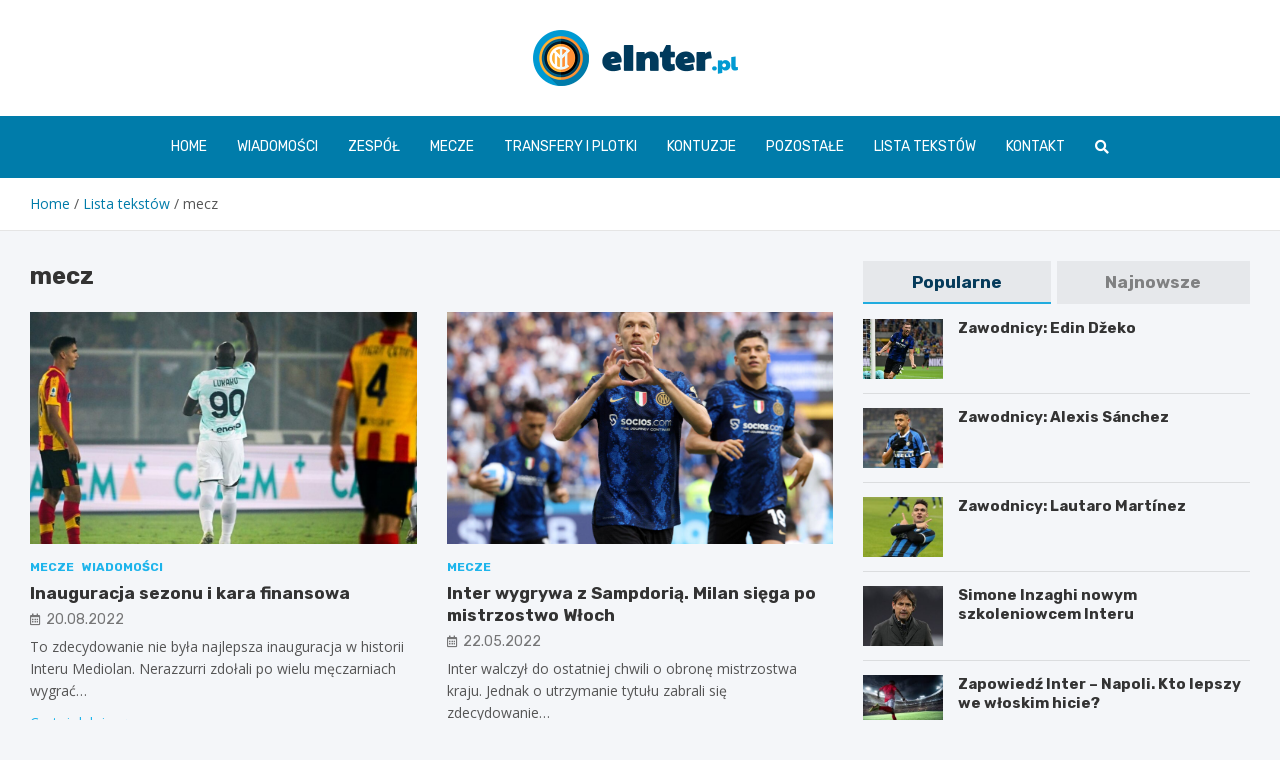

--- FILE ---
content_type: text/html; charset=UTF-8
request_url: https://www.einter.pl/tag/mecz/
body_size: 15187
content:
<!doctype html>
<html lang="pl-PL">
<head>
	<meta name="google-site-verification" content="uU5RCNukltxV16cOFjd3aJOMSRTqsAd12Qg7iRtGlXM" />
	<meta charset="UTF-8">
	<meta name="viewport" content="width=device-width, initial-scale=1, shrink-to-fit=no">
	<link rel="profile" href="https://gmpg.org/xfn/11">

	<meta name='robots' content='index, follow, max-image-preview:large, max-snippet:-1, max-video-preview:-1' />

	<!-- This site is optimized with the Yoast SEO plugin v26.8 - https://yoast.com/product/yoast-seo-wordpress/ -->
	<title>mecz Tagi - eInter.pl</title>
	<link rel="canonical" href="https://www.einter.pl/tag/mecz/" />
	<meta property="og:locale" content="pl_PL" />
	<meta property="og:type" content="article" />
	<meta property="og:title" content="mecz Tagi - eInter.pl" />
	<meta property="og:url" content="https://www.einter.pl/tag/mecz/" />
	<meta property="og:site_name" content="eInter.pl" />
	<meta name="twitter:card" content="summary_large_image" />
	<script type="application/ld+json" class="yoast-schema-graph">{"@context":"https://schema.org","@graph":[{"@type":"CollectionPage","@id":"https://www.einter.pl/tag/mecz/","url":"https://www.einter.pl/tag/mecz/","name":"mecz Tagi - eInter.pl","isPartOf":{"@id":"https://www.einter.pl/#website"},"primaryImageOfPage":{"@id":"https://www.einter.pl/tag/mecz/#primaryimage"},"image":{"@id":"https://www.einter.pl/tag/mecz/#primaryimage"},"thumbnailUrl":"https://www.einter.pl/wp-content/uploads/2022/08/image.jpeg","breadcrumb":{"@id":"https://www.einter.pl/tag/mecz/#breadcrumb"},"inLanguage":"pl-PL"},{"@type":"ImageObject","inLanguage":"pl-PL","@id":"https://www.einter.pl/tag/mecz/#primaryimage","url":"https://www.einter.pl/wp-content/uploads/2022/08/image.jpeg","contentUrl":"https://www.einter.pl/wp-content/uploads/2022/08/image.jpeg","width":1200,"height":800},{"@type":"BreadcrumbList","@id":"https://www.einter.pl/tag/mecz/#breadcrumb","itemListElement":[{"@type":"ListItem","position":1,"name":"Home","item":"https://www.einter.pl/"},{"@type":"ListItem","position":2,"name":"mecz"}]},{"@type":"WebSite","@id":"https://www.einter.pl/#website","url":"https://www.einter.pl/","name":"eInter.pl","description":"","publisher":{"@id":"https://www.einter.pl/#organization"},"potentialAction":[{"@type":"SearchAction","target":{"@type":"EntryPoint","urlTemplate":"https://www.einter.pl/?s={search_term_string}"},"query-input":{"@type":"PropertyValueSpecification","valueRequired":true,"valueName":"search_term_string"}}],"inLanguage":"pl-PL"},{"@type":"Organization","@id":"https://www.einter.pl/#organization","name":"eInter.pl","url":"https://www.einter.pl/","logo":{"@type":"ImageObject","inLanguage":"pl-PL","@id":"https://www.einter.pl/#/schema/logo/image/","url":"https://www.einter.pl/wp-content/uploads/2022/02/logo2.png","contentUrl":"https://www.einter.pl/wp-content/uploads/2022/02/logo2.png","width":410,"height":112,"caption":"eInter.pl"},"image":{"@id":"https://www.einter.pl/#/schema/logo/image/"}}]}</script>
	<!-- / Yoast SEO plugin. -->


<link rel='dns-prefetch' href='//fonts.googleapis.com' />
<link rel="alternate" type="application/rss+xml" title="eInter.pl &raquo; Kanał z wpisami" href="https://www.einter.pl/feed/" />
<link rel="alternate" type="application/rss+xml" title="eInter.pl &raquo; Kanał z komentarzami" href="https://www.einter.pl/comments/feed/" />
<link rel="alternate" type="application/rss+xml" title="eInter.pl &raquo; Kanał z wpisami otagowanymi jako mecz" href="https://www.einter.pl/tag/mecz/feed/" />
<style id='wp-img-auto-sizes-contain-inline-css' type='text/css'>
img:is([sizes=auto i],[sizes^="auto," i]){contain-intrinsic-size:3000px 1500px}
/*# sourceURL=wp-img-auto-sizes-contain-inline-css */
</style>
<style id='wp-emoji-styles-inline-css' type='text/css'>

	img.wp-smiley, img.emoji {
		display: inline !important;
		border: none !important;
		box-shadow: none !important;
		height: 1em !important;
		width: 1em !important;
		margin: 0 0.07em !important;
		vertical-align: -0.1em !important;
		background: none !important;
		padding: 0 !important;
	}
/*# sourceURL=wp-emoji-styles-inline-css */
</style>
<style id='wp-block-library-inline-css' type='text/css'>
:root{--wp-block-synced-color:#7a00df;--wp-block-synced-color--rgb:122,0,223;--wp-bound-block-color:var(--wp-block-synced-color);--wp-editor-canvas-background:#ddd;--wp-admin-theme-color:#007cba;--wp-admin-theme-color--rgb:0,124,186;--wp-admin-theme-color-darker-10:#006ba1;--wp-admin-theme-color-darker-10--rgb:0,107,160.5;--wp-admin-theme-color-darker-20:#005a87;--wp-admin-theme-color-darker-20--rgb:0,90,135;--wp-admin-border-width-focus:2px}@media (min-resolution:192dpi){:root{--wp-admin-border-width-focus:1.5px}}.wp-element-button{cursor:pointer}:root .has-very-light-gray-background-color{background-color:#eee}:root .has-very-dark-gray-background-color{background-color:#313131}:root .has-very-light-gray-color{color:#eee}:root .has-very-dark-gray-color{color:#313131}:root .has-vivid-green-cyan-to-vivid-cyan-blue-gradient-background{background:linear-gradient(135deg,#00d084,#0693e3)}:root .has-purple-crush-gradient-background{background:linear-gradient(135deg,#34e2e4,#4721fb 50%,#ab1dfe)}:root .has-hazy-dawn-gradient-background{background:linear-gradient(135deg,#faaca8,#dad0ec)}:root .has-subdued-olive-gradient-background{background:linear-gradient(135deg,#fafae1,#67a671)}:root .has-atomic-cream-gradient-background{background:linear-gradient(135deg,#fdd79a,#004a59)}:root .has-nightshade-gradient-background{background:linear-gradient(135deg,#330968,#31cdcf)}:root .has-midnight-gradient-background{background:linear-gradient(135deg,#020381,#2874fc)}:root{--wp--preset--font-size--normal:16px;--wp--preset--font-size--huge:42px}.has-regular-font-size{font-size:1em}.has-larger-font-size{font-size:2.625em}.has-normal-font-size{font-size:var(--wp--preset--font-size--normal)}.has-huge-font-size{font-size:var(--wp--preset--font-size--huge)}.has-text-align-center{text-align:center}.has-text-align-left{text-align:left}.has-text-align-right{text-align:right}.has-fit-text{white-space:nowrap!important}#end-resizable-editor-section{display:none}.aligncenter{clear:both}.items-justified-left{justify-content:flex-start}.items-justified-center{justify-content:center}.items-justified-right{justify-content:flex-end}.items-justified-space-between{justify-content:space-between}.screen-reader-text{border:0;clip-path:inset(50%);height:1px;margin:-1px;overflow:hidden;padding:0;position:absolute;width:1px;word-wrap:normal!important}.screen-reader-text:focus{background-color:#ddd;clip-path:none;color:#444;display:block;font-size:1em;height:auto;left:5px;line-height:normal;padding:15px 23px 14px;text-decoration:none;top:5px;width:auto;z-index:100000}html :where(.has-border-color){border-style:solid}html :where([style*=border-top-color]){border-top-style:solid}html :where([style*=border-right-color]){border-right-style:solid}html :where([style*=border-bottom-color]){border-bottom-style:solid}html :where([style*=border-left-color]){border-left-style:solid}html :where([style*=border-width]){border-style:solid}html :where([style*=border-top-width]){border-top-style:solid}html :where([style*=border-right-width]){border-right-style:solid}html :where([style*=border-bottom-width]){border-bottom-style:solid}html :where([style*=border-left-width]){border-left-style:solid}html :where(img[class*=wp-image-]){height:auto;max-width:100%}:where(figure){margin:0 0 1em}html :where(.is-position-sticky){--wp-admin--admin-bar--position-offset:var(--wp-admin--admin-bar--height,0px)}@media screen and (max-width:600px){html :where(.is-position-sticky){--wp-admin--admin-bar--position-offset:0px}}

/*# sourceURL=wp-block-library-inline-css */
</style><style id='global-styles-inline-css' type='text/css'>
:root{--wp--preset--aspect-ratio--square: 1;--wp--preset--aspect-ratio--4-3: 4/3;--wp--preset--aspect-ratio--3-4: 3/4;--wp--preset--aspect-ratio--3-2: 3/2;--wp--preset--aspect-ratio--2-3: 2/3;--wp--preset--aspect-ratio--16-9: 16/9;--wp--preset--aspect-ratio--9-16: 9/16;--wp--preset--color--black: #000000;--wp--preset--color--cyan-bluish-gray: #abb8c3;--wp--preset--color--white: #ffffff;--wp--preset--color--pale-pink: #f78da7;--wp--preset--color--vivid-red: #cf2e2e;--wp--preset--color--luminous-vivid-orange: #ff6900;--wp--preset--color--luminous-vivid-amber: #fcb900;--wp--preset--color--light-green-cyan: #7bdcb5;--wp--preset--color--vivid-green-cyan: #00d084;--wp--preset--color--pale-cyan-blue: #8ed1fc;--wp--preset--color--vivid-cyan-blue: #0693e3;--wp--preset--color--vivid-purple: #9b51e0;--wp--preset--gradient--vivid-cyan-blue-to-vivid-purple: linear-gradient(135deg,rgb(6,147,227) 0%,rgb(155,81,224) 100%);--wp--preset--gradient--light-green-cyan-to-vivid-green-cyan: linear-gradient(135deg,rgb(122,220,180) 0%,rgb(0,208,130) 100%);--wp--preset--gradient--luminous-vivid-amber-to-luminous-vivid-orange: linear-gradient(135deg,rgb(252,185,0) 0%,rgb(255,105,0) 100%);--wp--preset--gradient--luminous-vivid-orange-to-vivid-red: linear-gradient(135deg,rgb(255,105,0) 0%,rgb(207,46,46) 100%);--wp--preset--gradient--very-light-gray-to-cyan-bluish-gray: linear-gradient(135deg,rgb(238,238,238) 0%,rgb(169,184,195) 100%);--wp--preset--gradient--cool-to-warm-spectrum: linear-gradient(135deg,rgb(74,234,220) 0%,rgb(151,120,209) 20%,rgb(207,42,186) 40%,rgb(238,44,130) 60%,rgb(251,105,98) 80%,rgb(254,248,76) 100%);--wp--preset--gradient--blush-light-purple: linear-gradient(135deg,rgb(255,206,236) 0%,rgb(152,150,240) 100%);--wp--preset--gradient--blush-bordeaux: linear-gradient(135deg,rgb(254,205,165) 0%,rgb(254,45,45) 50%,rgb(107,0,62) 100%);--wp--preset--gradient--luminous-dusk: linear-gradient(135deg,rgb(255,203,112) 0%,rgb(199,81,192) 50%,rgb(65,88,208) 100%);--wp--preset--gradient--pale-ocean: linear-gradient(135deg,rgb(255,245,203) 0%,rgb(182,227,212) 50%,rgb(51,167,181) 100%);--wp--preset--gradient--electric-grass: linear-gradient(135deg,rgb(202,248,128) 0%,rgb(113,206,126) 100%);--wp--preset--gradient--midnight: linear-gradient(135deg,rgb(2,3,129) 0%,rgb(40,116,252) 100%);--wp--preset--font-size--small: 13px;--wp--preset--font-size--medium: 20px;--wp--preset--font-size--large: 36px;--wp--preset--font-size--x-large: 42px;--wp--preset--spacing--20: 0.44rem;--wp--preset--spacing--30: 0.67rem;--wp--preset--spacing--40: 1rem;--wp--preset--spacing--50: 1.5rem;--wp--preset--spacing--60: 2.25rem;--wp--preset--spacing--70: 3.38rem;--wp--preset--spacing--80: 5.06rem;--wp--preset--shadow--natural: 6px 6px 9px rgba(0, 0, 0, 0.2);--wp--preset--shadow--deep: 12px 12px 50px rgba(0, 0, 0, 0.4);--wp--preset--shadow--sharp: 6px 6px 0px rgba(0, 0, 0, 0.2);--wp--preset--shadow--outlined: 6px 6px 0px -3px rgb(255, 255, 255), 6px 6px rgb(0, 0, 0);--wp--preset--shadow--crisp: 6px 6px 0px rgb(0, 0, 0);}:where(.is-layout-flex){gap: 0.5em;}:where(.is-layout-grid){gap: 0.5em;}body .is-layout-flex{display: flex;}.is-layout-flex{flex-wrap: wrap;align-items: center;}.is-layout-flex > :is(*, div){margin: 0;}body .is-layout-grid{display: grid;}.is-layout-grid > :is(*, div){margin: 0;}:where(.wp-block-columns.is-layout-flex){gap: 2em;}:where(.wp-block-columns.is-layout-grid){gap: 2em;}:where(.wp-block-post-template.is-layout-flex){gap: 1.25em;}:where(.wp-block-post-template.is-layout-grid){gap: 1.25em;}.has-black-color{color: var(--wp--preset--color--black) !important;}.has-cyan-bluish-gray-color{color: var(--wp--preset--color--cyan-bluish-gray) !important;}.has-white-color{color: var(--wp--preset--color--white) !important;}.has-pale-pink-color{color: var(--wp--preset--color--pale-pink) !important;}.has-vivid-red-color{color: var(--wp--preset--color--vivid-red) !important;}.has-luminous-vivid-orange-color{color: var(--wp--preset--color--luminous-vivid-orange) !important;}.has-luminous-vivid-amber-color{color: var(--wp--preset--color--luminous-vivid-amber) !important;}.has-light-green-cyan-color{color: var(--wp--preset--color--light-green-cyan) !important;}.has-vivid-green-cyan-color{color: var(--wp--preset--color--vivid-green-cyan) !important;}.has-pale-cyan-blue-color{color: var(--wp--preset--color--pale-cyan-blue) !important;}.has-vivid-cyan-blue-color{color: var(--wp--preset--color--vivid-cyan-blue) !important;}.has-vivid-purple-color{color: var(--wp--preset--color--vivid-purple) !important;}.has-black-background-color{background-color: var(--wp--preset--color--black) !important;}.has-cyan-bluish-gray-background-color{background-color: var(--wp--preset--color--cyan-bluish-gray) !important;}.has-white-background-color{background-color: var(--wp--preset--color--white) !important;}.has-pale-pink-background-color{background-color: var(--wp--preset--color--pale-pink) !important;}.has-vivid-red-background-color{background-color: var(--wp--preset--color--vivid-red) !important;}.has-luminous-vivid-orange-background-color{background-color: var(--wp--preset--color--luminous-vivid-orange) !important;}.has-luminous-vivid-amber-background-color{background-color: var(--wp--preset--color--luminous-vivid-amber) !important;}.has-light-green-cyan-background-color{background-color: var(--wp--preset--color--light-green-cyan) !important;}.has-vivid-green-cyan-background-color{background-color: var(--wp--preset--color--vivid-green-cyan) !important;}.has-pale-cyan-blue-background-color{background-color: var(--wp--preset--color--pale-cyan-blue) !important;}.has-vivid-cyan-blue-background-color{background-color: var(--wp--preset--color--vivid-cyan-blue) !important;}.has-vivid-purple-background-color{background-color: var(--wp--preset--color--vivid-purple) !important;}.has-black-border-color{border-color: var(--wp--preset--color--black) !important;}.has-cyan-bluish-gray-border-color{border-color: var(--wp--preset--color--cyan-bluish-gray) !important;}.has-white-border-color{border-color: var(--wp--preset--color--white) !important;}.has-pale-pink-border-color{border-color: var(--wp--preset--color--pale-pink) !important;}.has-vivid-red-border-color{border-color: var(--wp--preset--color--vivid-red) !important;}.has-luminous-vivid-orange-border-color{border-color: var(--wp--preset--color--luminous-vivid-orange) !important;}.has-luminous-vivid-amber-border-color{border-color: var(--wp--preset--color--luminous-vivid-amber) !important;}.has-light-green-cyan-border-color{border-color: var(--wp--preset--color--light-green-cyan) !important;}.has-vivid-green-cyan-border-color{border-color: var(--wp--preset--color--vivid-green-cyan) !important;}.has-pale-cyan-blue-border-color{border-color: var(--wp--preset--color--pale-cyan-blue) !important;}.has-vivid-cyan-blue-border-color{border-color: var(--wp--preset--color--vivid-cyan-blue) !important;}.has-vivid-purple-border-color{border-color: var(--wp--preset--color--vivid-purple) !important;}.has-vivid-cyan-blue-to-vivid-purple-gradient-background{background: var(--wp--preset--gradient--vivid-cyan-blue-to-vivid-purple) !important;}.has-light-green-cyan-to-vivid-green-cyan-gradient-background{background: var(--wp--preset--gradient--light-green-cyan-to-vivid-green-cyan) !important;}.has-luminous-vivid-amber-to-luminous-vivid-orange-gradient-background{background: var(--wp--preset--gradient--luminous-vivid-amber-to-luminous-vivid-orange) !important;}.has-luminous-vivid-orange-to-vivid-red-gradient-background{background: var(--wp--preset--gradient--luminous-vivid-orange-to-vivid-red) !important;}.has-very-light-gray-to-cyan-bluish-gray-gradient-background{background: var(--wp--preset--gradient--very-light-gray-to-cyan-bluish-gray) !important;}.has-cool-to-warm-spectrum-gradient-background{background: var(--wp--preset--gradient--cool-to-warm-spectrum) !important;}.has-blush-light-purple-gradient-background{background: var(--wp--preset--gradient--blush-light-purple) !important;}.has-blush-bordeaux-gradient-background{background: var(--wp--preset--gradient--blush-bordeaux) !important;}.has-luminous-dusk-gradient-background{background: var(--wp--preset--gradient--luminous-dusk) !important;}.has-pale-ocean-gradient-background{background: var(--wp--preset--gradient--pale-ocean) !important;}.has-electric-grass-gradient-background{background: var(--wp--preset--gradient--electric-grass) !important;}.has-midnight-gradient-background{background: var(--wp--preset--gradient--midnight) !important;}.has-small-font-size{font-size: var(--wp--preset--font-size--small) !important;}.has-medium-font-size{font-size: var(--wp--preset--font-size--medium) !important;}.has-large-font-size{font-size: var(--wp--preset--font-size--large) !important;}.has-x-large-font-size{font-size: var(--wp--preset--font-size--x-large) !important;}
/*# sourceURL=global-styles-inline-css */
</style>

<style id='classic-theme-styles-inline-css' type='text/css'>
/*! This file is auto-generated */
.wp-block-button__link{color:#fff;background-color:#32373c;border-radius:9999px;box-shadow:none;text-decoration:none;padding:calc(.667em + 2px) calc(1.333em + 2px);font-size:1.125em}.wp-block-file__button{background:#32373c;color:#fff;text-decoration:none}
/*# sourceURL=/wp-includes/css/classic-themes.min.css */
</style>
<link rel='stylesheet' id='bootstrap-style-css' href='https://www.einter.pl/wp-content/themes/meta-news-pro/assets/library/bootstrap/css/bootstrap.min.css?ver=4.0.0' type='text/css' media='all' />
<link rel='stylesheet' id='font-awesome-style-css' href='https://www.einter.pl/wp-content/themes/meta-news-pro/assets/library/font-awesome/css/all.min.css?ver=6.9' type='text/css' media='all' />
<link rel='stylesheet' id='meta-news-google-fonts-css' href='//fonts.googleapis.com/css?family=Rubik%3A300%2C300i%2C400%2C400i%2C500%2C500i%2C700%2C700i%7COpen+Sans%3A300%2C300i%2C400%2C400i%2C500%2C500i%2C700%2C700i&#038;ver=6.9' type='text/css' media='all' />
<link rel='stylesheet' id='owl-carousel-css' href='https://www.einter.pl/wp-content/themes/meta-news-pro/assets/library/owl-carousel/owl.carousel.min.css?ver=2.3.4' type='text/css' media='all' />
<link rel='stylesheet' id='meta-news-style-css' href='https://www.einter.pl/wp-content/themes/meta-news-pro/style.css?ver=6.9' type='text/css' media='all' />
<script type="text/javascript" src="https://www.einter.pl/wp-includes/js/jquery/jquery.min.js?ver=3.7.1" id="jquery-core-js"></script>
<script type="text/javascript" src="https://www.einter.pl/wp-includes/js/jquery/jquery-migrate.min.js?ver=3.4.1" id="jquery-migrate-js"></script>
<link rel="https://api.w.org/" href="https://www.einter.pl/wp-json/" /><link rel="alternate" title="JSON" type="application/json" href="https://www.einter.pl/wp-json/wp/v2/tags/126" /><link rel="EditURI" type="application/rsd+xml" title="RSD" href="https://www.einter.pl/xmlrpc.php?rsd" />
<meta name="generator" content="WordPress 6.9" />

	<style type="text/css">
		/* Font Family > Content */
			body,
			input,
			textarea,
			select {
				font-family: 'Open Sans', sans-serif;
			}
		/* Font Family > All Headings/Titles */
			.h1, .h2, .h3, .h4, .h5, .h6, h1, h2, h3, h4, h5, h6 {
				font-family: 'Rubik', sans-serif;
			}
		/* Font Family > All Titles/Meta */
			.site-description,
			.info-bar,
			.main-navigation li,
			.top-stories-bar .top-stories-label .label-txt,
			.entry-meta,
			.stories-title,
			.widget-title,
			.site-footer-navbar,
			.site-info {
				font-family: 'Rubik', sans-serif;
			}
				@media (min-width: 768px) {
				}
		/* Color Scheme > links */
			::selection {
				background-color: #007caa;
				color: #fff;
			}
			::-moz-selection {
				background-color: #007caa;
				color: #fff;
			}
			a,
			a:hover,
			.entry-title a:hover,
			.entry-title a:focus,
			.entry-meta a:hover,
			.entry-meta a:focus,
			.entry-meta .tag-links a,
			.navigation.post-navigation .nav-links a:hover,
			.comment-metadata a.comment-edit-link,
			.widget ul li a:hover,
			.widget_tag_cloud a:hover,
			.widget_archive li a[aria-current="page"],
			.widget_categories .current-cat a,
			.widget_nav_menu ul li.current_page_item > a,
			.widget_nav_menu ul li.current_page_ancestor > a,
			.widget_nav_menu ul li.current-menu-item > a,
			.widget_nav_menu ul li.current-menu-ancestor > a,
			.widget_pages ul li.current_page_item > a,
			.widget_pages ul li.current_page_ancestor > a,
			.woocommerce.widget_product_categories ul.product-categories .current-cat-parent > a,
			.woocommerce.widget_product_categories ul.product-categories .current-cat > a,
			.woocommerce .star-rating,
			.woocommerce .star-rating:before,
			.woocommerce-MyAccount-navigation ul li:hover a,
			.woocommerce-MyAccount-navigation ul li.is-active a,
			.top-stories-bar .entry-title a:hover,
			.top-stories-bar .entry-title a:focus {
				color: #007caa;
			}
		/* Color Scheme > Navigation */
			.navbar {
				background-color: #007caa;
			}
			.main-navigation li ul li:hover > a,
			.main-navigation li ul li:focus > a,
			.main-navigation li ul li:focus-within > a,
			.main-navigation li ul li.current-menu-item > a,
			.main-navigation li ul li.current-menu-ancestor > a,
			.main-navigation li ul li.current_page_item > a,
			.main-navigation li ul li.current_page_ancestor > a {
				color: #007caa;
			}
			@media (max-width: 991px) {
				.main-navigation li:hover > a,
				.main-navigation li:focus > a,
				.main-navigation li:focus-within > a,
				.main-navigation li.current_page_item > a,
				.main-navigation li.current_page_ancestor > a,
				.main-navigation li.current-menu-item > a,
				.main-navigation li.current-menu-ancestor > a,
				.main-navigation li ul li:hover > a,
				.main-navigation li ul li:focus > a,
				.main-navigation li ul li:focus-within > a,
				.main-navigation li ul li.current-menu-item > a,
				.main-navigation li ul li.current-menu-ancestor > a,
				.main-navigation li ul li.current_page_item > a,
				.main-navigation li ul li.current_page_ancestor > a {
					color: #007caa;
				}
			}
		/* Color Scheme > Buttons */
			.btn-theme,
			.btn-outline-theme:hover,
			input[type="reset"],
			input[type="button"],
			input[type="submit"],
			button,
			.back-to-top a,
			.navigation.pagination .page-numbers.current,
			.navigation.pagination a.page-numbers:hover,
			.page-links .post-page-numbers.current,
			.page-links a.post-page-numbers:hover,
			.woocommerce #respond input#submit,
			.woocommerce a.button,
			.woocommerce button.button,
			.woocommerce input.button,
			.woocommerce #respond input#submit.alt,
			.woocommerce a.button.alt,
			.woocommerce button.button.alt,
			.woocommerce input.button.alt,
			.woocommerce #respond input#submit.disabled,
			.woocommerce #respond input#submit:disabled,
			.woocommerce #respond input#submit:disabled[disabled],
			.woocommerce a.button.disabled,
			.woocommerce a.button:disabled,
			.woocommerce a.button:disabled[disabled],
			.woocommerce button.button.disabled,
			.woocommerce button.button:disabled,
			.woocommerce button.button:disabled[disabled],
			.woocommerce input.button.disabled,
			.woocommerce input.button:disabled,
			.woocommerce input.button:disabled[disabled],
			.woocommerce #respond input#submit.disabled:hover,
			.woocommerce #respond input#submit:disabled:hover,
			.woocommerce #respond input#submit:disabled[disabled]:hover,
			.woocommerce a.button.disabled:hover,
			.woocommerce a.button:disabled:hover,
			.woocommerce a.button:disabled[disabled]:hover,
			.woocommerce button.button.disabled:hover,
			.woocommerce button.button:disabled:hover,
			.woocommerce button.button:disabled[disabled]:hover,
			.woocommerce input.button.disabled:hover,
			.woocommerce input.button:disabled:hover,
			.woocommerce input.button:disabled[disabled]:hover,
			.woocommerce span.onsale,
			.woocommerce .widget_price_filter .ui-slider .ui-slider-range,
			.woocommerce .widget_price_filter .ui-slider .ui-slider-handle,
			.woocommerce nav.woocommerce-pagination ul li .page-numbers:hover,
			.woocommerce nav.woocommerce-pagination ul li .page-numbers:focus,
			.woocommerce nav.woocommerce-pagination ul li .page-numbers.current,
			.wp-block-search .wp-block-search__button {
				background-color: #007caa;
			}
			.btn-outline-theme {
				border-color: #007caa;
			}
			.btn-outline-theme {
				color: #007caa;
			}
		/* Color Scheme > Elements */
			.theme-color,
			.format-quote blockquote:before,
			.hentry.sticky .entry-header:before,
			.format-audio .post-content:after,
			.format-image .post-content:after,
			.format-video .post-content:after,
			.format-audio .entry-header:after,
			.format-image .entry-header:after,
			.format-video .entry-header:after {
				color: #007caa;
			}
			.theme-bg-color,
			#search-modal.modal .search-form:after,
			.title-style-8 .widget-title span,
			.title-style-8 .stories-title span,
			.title-style-8 .meta-news-widget-recent-posts .nav-link.widget-title:hover,
			.title-style-8 .meta-news-widget-recent-posts .nav-link.widget-title:hover span,
			.title-style-8 .meta-news-widget-recent-posts .nav-link.widget-title.active,
			.title-style-8 .meta-news-widget-recent-posts .nav-link.widget-title.active span {
				background-color: #007caa;
			}
			.title-style-4 .widget-title:before,
			.title-style-4 .stories-title:before,
			.title-style-6 .widget-title,
			.title-style-6 .stories-title,
			.title-style-8 .widget-title,
			.title-style-8 .stories-title,
			.title-style-4 .meta-news-widget-recent-posts .nav-link.widget-title:hover span,
			.title-style-4 .meta-news-widget-recent-posts .nav-link.widget-title.active span,
			.title-style-6 .meta-news-widget-recent-posts .nav-link.widget-title:hover span,
			.title-style-6 .meta-news-widget-recent-posts .nav-link.widget-title.active span,
			.title-style-8 .meta-news-widget-recent-posts .nav-link.widget-title:hover,
			.title-style-8 .meta-news-widget-recent-posts .nav-link.widget-title:hover span,
			.title-style-8 .meta-news-widget-recent-posts .nav-link.widget-title.active,
			.title-style-8 .meta-news-widget-recent-posts .nav-link.widget-title.active span {
				border-color: #007caa;
			}
		/* Color Scheme > Footer Info Bar */
		.site-info {
			background-color: #007caa;
		}
		/* Elements Color > Theme Secondary Color */
			.btn-read-more,
			.btn-read-more:hover,
			.site-footer .widget-area .btn-read-more,
			.site-footer .widget-area .btn-read-more:hover {
				color: #1db4eb;
			}
			.btn-read-more .read-more-icon svg {
				fill: #1db4eb;
			}
			.stories-title:before,
			.widget-title:before,
			.title-style-7 .widget-title,
			.title-style-7 .stories-title,
			.title-style-9 .widget-title span,
			.title-style-9 .stories-title span,
			.meta-news-widget-recent-posts .nav-link:hover span,
			.meta-news-widget-recent-posts .nav-link.active span,
			.title-style-5 .meta-news-widget-recent-posts .nav-link.widget-title:hover span,
			.title-style-5 .meta-news-widget-recent-posts .nav-link.widget-title.active span,
			.title-style-7 .meta-news-widget-recent-posts .nav-link.widget-title:hover span,
			.title-style-7 .meta-news-widget-recent-posts .nav-link.widget-title.active span,
			.title-style-9 .meta-news-widget-recent-posts .nav-link.widget-title:hover span,
			.title-style-9 .meta-news-widget-recent-posts .nav-link.widget-title.active span,
			.hot-news-bar .entry-header,
			.hot-news-bar.hot-news-center .entry-title,
			.featured-banner .featured-slider .post-block .entry-header {
				border-color: #1db4eb;
			}
		/* Category Color > Mecze */
				.entry-meta.category-meta .cat-links a.cat-links-68,
				.entry-meta.category-meta .cat-links a.cat-links-68:hover,
				.site-footer .widget-area .entry-meta.category-meta .cat-links a.cat-links-68,
				.site-footer .widget-area .entry-meta.category-meta .cat-links a.cat-links-68:hover {
					color: #1db4eb;
				}
				.post-block .entry-meta.category-meta .cat-links a.cat-links-68,
				.site-footer .widget-area .post-block .entry-meta.category-meta .cat-links a.cat-links-68,
				.post-block .entry-meta.category-meta .cat-links a.cat-links-68:hover,
				.site-footer .widget-area .post-block .entry-meta.category-meta .cat-links a.cat-links-68:hover {
					background-color: #1db4eb;
					color: #fff;
				}
				.post-block .entry-meta.category-meta .cat-links a.cat-links-68:hover,
				.site-footer .widget-area .post-block .entry-meta.category-meta .cat-links a.cat-links-68:hover {
					color: rgba(255, 255, 255, 0.85);
				}
			/* Category Color > Transfery i plotki */
				.entry-meta.category-meta .cat-links a.cat-links-69,
				.entry-meta.category-meta .cat-links a.cat-links-69:hover,
				.site-footer .widget-area .entry-meta.category-meta .cat-links a.cat-links-69,
				.site-footer .widget-area .entry-meta.category-meta .cat-links a.cat-links-69:hover {
					color: #1db4eb;
				}
				.post-block .entry-meta.category-meta .cat-links a.cat-links-69,
				.site-footer .widget-area .post-block .entry-meta.category-meta .cat-links a.cat-links-69,
				.post-block .entry-meta.category-meta .cat-links a.cat-links-69:hover,
				.site-footer .widget-area .post-block .entry-meta.category-meta .cat-links a.cat-links-69:hover {
					background-color: #1db4eb;
					color: #fff;
				}
				.post-block .entry-meta.category-meta .cat-links a.cat-links-69:hover,
				.site-footer .widget-area .post-block .entry-meta.category-meta .cat-links a.cat-links-69:hover {
					color: rgba(255, 255, 255, 0.85);
				}
			/* Category Color > Wiadomości */
				.entry-meta.category-meta .cat-links a.cat-links-120,
				.entry-meta.category-meta .cat-links a.cat-links-120:hover,
				.site-footer .widget-area .entry-meta.category-meta .cat-links a.cat-links-120,
				.site-footer .widget-area .entry-meta.category-meta .cat-links a.cat-links-120:hover {
					color: #1db4eb;
				}
				.post-block .entry-meta.category-meta .cat-links a.cat-links-120,
				.site-footer .widget-area .post-block .entry-meta.category-meta .cat-links a.cat-links-120,
				.post-block .entry-meta.category-meta .cat-links a.cat-links-120:hover,
				.site-footer .widget-area .post-block .entry-meta.category-meta .cat-links a.cat-links-120:hover {
					background-color: #1db4eb;
					color: #fff;
				}
				.post-block .entry-meta.category-meta .cat-links a.cat-links-120:hover,
				.site-footer .widget-area .post-block .entry-meta.category-meta .cat-links a.cat-links-120:hover {
					color: rgba(255, 255, 255, 0.85);
				}
			/* Category Color > Zespół */
				.entry-meta.category-meta .cat-links a.cat-links-67,
				.entry-meta.category-meta .cat-links a.cat-links-67:hover,
				.site-footer .widget-area .entry-meta.category-meta .cat-links a.cat-links-67,
				.site-footer .widget-area .entry-meta.category-meta .cat-links a.cat-links-67:hover {
					color: #1db4eb;
				}
				.post-block .entry-meta.category-meta .cat-links a.cat-links-67,
				.site-footer .widget-area .post-block .entry-meta.category-meta .cat-links a.cat-links-67,
				.post-block .entry-meta.category-meta .cat-links a.cat-links-67:hover,
				.site-footer .widget-area .post-block .entry-meta.category-meta .cat-links a.cat-links-67:hover {
					background-color: #1db4eb;
					color: #fff;
				}
				.post-block .entry-meta.category-meta .cat-links a.cat-links-67:hover,
				.site-footer .widget-area .post-block .entry-meta.category-meta .cat-links a.cat-links-67:hover {
					color: rgba(255, 255, 255, 0.85);
				}
			/* Font Color > Sections/Widgets Title */
			.widget-title,
			.widget-title a,
			.widget-title span,
			.stories-title span,
			.title-style-8 .widget-title span,
			.title-style-8 .stories-title span,
			.meta-news-widget-recent-posts .nav-link:hover,
			.meta-news-widget-recent-posts .nav-link.active,
			.meta-news-widget-recent-posts .nav-link:hover span,
			.meta-news-widget-recent-posts .nav-link.active span,
			.title-style-8 .meta-news-widget-recent-posts .nav-link.widget-title:hover,
			.title-style-8 .meta-news-widget-recent-posts .nav-link.widget-title:hover span,
			.title-style-8 .meta-news-widget-recent-posts .nav-link.widget-title.active,
			.title-style-8 .meta-news-widget-recent-posts .nav-link.widget-title.active span {
				color: #003a5c;
			}
		/* Font Color > Footer Widgets Title */
			.site-footer .widget-title,
			.site-footer .widget-title a,
			.site-footer .widget-title span,
			.title-style-8.site-footer .widget-title span,
			.site-footer .meta-news-widget-recent-posts .nav-link:hover,
			.site-footer .meta-news-widget-recent-posts .nav-link.active,
			.site-footer .meta-news-widget-recent-posts .nav-link:hover span,
			.site-footer .meta-news-widget-recent-posts .nav-link.active span,
			.title-style-8.site-footer .meta-news-widget-recent-posts .nav-link.widget-title:hover,
			.title-style-8.site-footer .meta-news-widget-recent-posts .nav-link.widget-title:hover span,
			.title-style-8.site-footer .meta-news-widget-recent-posts .nav-link.widget-title.active,
			.title-style-8.site-footer .meta-news-widget-recent-posts .nav-link.widget-title.active span {
				color: #003a5c;
			}
		/* Font Color > Footer Widgets Link Hover */
			.site-footer .widget-area a,
			.site-footer .widget-area a:hover,
			.site-footer .widget-area a:focus,
			.site-footer .widget-area .entry-title a:hover,
			.site-footer .widget-area .entry-title a:focus,
			.site-footer .widget-area .entry-meta a:hover,
			.site-footer .widget-area .entry-meta a:focus,
			.site-footer .widget ul li a:hover,
			.site-footer .widget-area .widget_tag_cloud a:hover,
			.site-footer .widget_categories .current-cat a,
			.site-footer .widget_nav_menu ul li.current_page_item > a,
			.site-footer .widget_nav_menu ul li.current_page_ancestor > a,
			.site-footer .widget_nav_menu ul li.current-menu-item > a,
			.site-footer .widget_nav_menu ul li.current-menu-ancestor > a,
			.site-footer .widget_pages ul li.current_page_item > a,
			.site-footer .widget_pages ul li.current_page_ancestor > a {
				color: #003a5c;
			}
		/* Font Color > Footer Navbar Link Hover */
			.site-footer-navbar .navigation-menu ul li:hover > a,
			.site-footer-navbar .navigation-menu ul li:focus > a,
			.site-footer-navbar .navigation-menu ul li:focus-within > a,
			.site-footer-navbar .navigation-menu ul li.current_page_item > a,
			.site-footer-navbar .navigation-menu ul li.current_page_ancestor > a,
			.site-footer-navbar .navigation-menu ul li.current-menu-item > a,
			.site-footer-navbar .navigation-menu ul li.current-menu-ancestor > a {
				color: #003a5c;
			}
			</style>

		<style type="text/css">
					.site-title,
			.site-description {
				position: absolute;
				clip: rect(1px, 1px, 1px, 1px);
			}
				</style>
		<link rel="icon" href="https://www.einter.pl/wp-content/uploads/2020/11/cropped-fav-32x32.png" sizes="32x32" />
<link rel="icon" href="https://www.einter.pl/wp-content/uploads/2020/11/cropped-fav-192x192.png" sizes="192x192" />
<link rel="apple-touch-icon" href="https://www.einter.pl/wp-content/uploads/2020/11/cropped-fav-180x180.png" />
<meta name="msapplication-TileImage" content="https://www.einter.pl/wp-content/uploads/2020/11/cropped-fav-270x270.png" />
		<style type="text/css" id="wp-custom-css">
			img.custom-logo {max-width: 205px;}

.container {max-width: 1340px;}
.entry-content p a {font-weight: bold;text-decoration: underline;}
.entry-title {font-size: 32px;}
.meta-news-widget-recent-posts .nav .nav-item:nth-of-type(3) {display: none;}
@media(max-width:1100px) {
	.entry-title {font-size: 26px;}
}		</style>
		</head>

<body class="archive tag tag-mecz tag-126 wp-custom-logo wp-theme-meta-news-pro theme-body hfeed">

<div id="page" class="site">
	<a class="skip-link screen-reader-text" href="#content">Skip to content</a>
	
	<header id="masthead" class="site-header">
					<div class="navbar-head navbar-head-center" >
				<div class="container">
					<div class="navbar-head-inner">
						<div class="brand-inline text-center site-branding">
							<a href="https://www.einter.pl/" class="custom-logo-link" rel="home"><img width="410" height="112" src="https://www.einter.pl/wp-content/uploads/2022/02/logo2.png" class="custom-logo" alt="eInter.pl" decoding="async" srcset="https://www.einter.pl/wp-content/uploads/2022/02/logo2.png 410w, https://www.einter.pl/wp-content/uploads/2022/02/logo2-300x82.png 300w" sizes="(max-width: 410px) 100vw, 410px" /></a>							<div class="site-title-wrap">
																	<h2 class="site-title"><a class="site-title-link" href="https://www.einter.pl/" rel="home">eInter.pl</a></h2>
															</div><!-- .site-title-wrap -->
						</div><!-- .site-branding .navbar-brand -->
											</div><!-- .navbar-head-inner -->
				</div><!-- .container -->
			</div><!-- .navbar-head -->
				<nav class="navbar navbar-center" id="sticky-navigation-bar">
									<div class="container">
															<div class="navigation-icons-wrap">
									<button class="navbar-toggler menu-toggle" type="button" data-toggle="collapse" data-target="#navbarCollapse" aria-controls="navbarCollapse" aria-expanded="false" aria-label="Toggle navigation"></button>
									<a href="#" class="search-modal-toggle" data-toggle="modal" data-target="#search-modal"><i class="fas fa-search"></i></a>
								</div><!-- .navigation-icons-wrap -->
													</div><!-- .container -->
											<div class="navbar-inner">
						<div class="container">
							<div class="navigation-wrap">
								<div class="navbar-main">
									<div class="collapse navbar-collapse" id="navbarCollapse">
										<div id="site-navigation" class="main-navigation nav-uppercase" role="navigation">
											<ul class="nav-menu navbar-nav"><li id="menu-item-3803" class="menu-item menu-item-type-post_type menu-item-object-page menu-item-home menu-item-3803"><a href="https://www.einter.pl/">Home</a></li>
<li id="menu-item-3802" class="menu-item menu-item-type-taxonomy menu-item-object-category menu-item-3802"><a href="https://www.einter.pl/category/wiadomosci/">Wiadomości</a></li>
<li id="menu-item-3569" class="menu-item menu-item-type-taxonomy menu-item-object-category menu-item-3569"><a href="https://www.einter.pl/category/zespol/">Zespół</a></li>
<li id="menu-item-3567" class="menu-item menu-item-type-taxonomy menu-item-object-category menu-item-3567"><a href="https://www.einter.pl/category/mecze/">Mecze</a></li>
<li id="menu-item-3568" class="menu-item menu-item-type-taxonomy menu-item-object-category menu-item-3568"><a href="https://www.einter.pl/category/transfery-i-plotki/">Transfery i plotki</a></li>
<li id="menu-item-3566" class="menu-item menu-item-type-taxonomy menu-item-object-category menu-item-3566"><a href="https://www.einter.pl/category/kontuzje/">Kontuzje</a></li>
<li id="menu-item-4001" class="menu-item menu-item-type-taxonomy menu-item-object-category menu-item-4001"><a href="https://www.einter.pl/category/pozostale/">Pozostałe</a></li>
<li id="menu-item-4002" class="menu-item menu-item-type-post_type menu-item-object-page current_page_parent menu-item-4002"><a href="https://www.einter.pl/lista-tekstow/">Lista tekstów</a></li>
<li id="menu-item-3710" class="menu-item menu-item-type-post_type menu-item-object-page menu-item-3710"><a href="https://www.einter.pl/kontakt/">Kontakt</a></li>
</ul>										</div><!-- #site-navigation .main-navigation -->
									</div><!-- .navbar-collapse -->
								</div><!-- .navbar-main -->
								<div class="navbar-right">
									<div class="navbar-element-item navbar-search">
										<a href="#" class="search-modal-toggle" data-toggle="modal" data-target="#search-modal"><i class="fas fa-search"></i></a>
									</div><!-- .navbar-element-item -->
								</div><!-- .navbar-right -->
							</div><!-- .navigation-wrap -->
						</div><!-- .container -->
					</div><!-- .navbar-inner -->
							</nav><!-- .navbar -->

		
		
		
					<div id="breadcrumb">
				<div class="container">
					<div role="navigation" aria-label="Breadcrumbs" class="breadcrumb-trail breadcrumbs" itemprop="breadcrumb"><ul class="trail-items" itemscope itemtype="http://schema.org/BreadcrumbList"><meta name="numberOfItems" content="3" /><meta name="itemListOrder" content="Ascending" /><li itemprop="itemListElement" itemscope itemtype="http://schema.org/ListItem" class="trail-item trail-begin"><a href="https://www.einter.pl/" rel="home" itemprop="item"><span itemprop="name">Home</span></a><meta itemprop="position" content="1" /></li><li itemprop="itemListElement" itemscope itemtype="http://schema.org/ListItem" class="trail-item"><a href="https://www.einter.pl/lista-tekstow/" itemprop="item"><span itemprop="name">Lista tekstów</span></a><meta itemprop="position" content="2" /></li><li itemprop="itemListElement" itemscope itemtype="http://schema.org/ListItem" class="trail-item trail-end"><span itemprop="name">mecz</span><meta itemprop="position" content="3" /></li></ul></div>				</div>
			</div><!-- .breadcrumb -->
			</header><!-- #masthead -->
	<div id="content" class="site-content title-style-1">
					<div class="container">
				<div class="row justify-content-center site-content-row">
		<div id="primary" class="col-lg-8 content-area sticky-column-bottom">	<div class="column-inner">
		<main id="main" class="site-main">

			
				<header class="page-header">
					<h1 class="page-title">mecz</h1>				</header><!-- .page-header -->

				<div class="row post-wrap">
						<div class="col-sm-6 col-xxl-4 post-col">
	<div class="post-3992 post type-post status-publish format-standard has-post-thumbnail hentry category-mecze category-wiadomosci tag-lecce tag-mecz tag-serie-a tag-wiadomosci">

		
				<figure class="post-featured-image post-img-wrap">
					<a href="https://www.einter.pl/inauguracja-sezonu-i-kara-finansowa/" class="a-post-img">
						<img class="post-img" src="https://www.einter.pl/wp-content/uploads/2022/08/image-1024x683.jpeg" alt="">
					</a>
				</figure><!-- .post-featured-image .post-img-wrap -->

			
					<header class="entry-header">
									<div class="entry-meta category-meta">
						<div class="cat-links">
				<a class="cat-links-68" href="https://www.einter.pl/category/mecze/">Mecze</a>
			
				<a class="cat-links-120" href="https://www.einter.pl/category/wiadomosci/">Wiadomości</a>
			</div>
					</div><!-- .entry-meta -->
								<h2 class="entry-title"><a href="https://www.einter.pl/inauguracja-sezonu-i-kara-finansowa/" rel="bookmark">Inauguracja sezonu i kara finansowa</a></h2>
										<div class="entry-meta entry-meta-icon">
							<div class="date"><a href="https://www.einter.pl/inauguracja-sezonu-i-kara-finansowa/" title="Inauguracja sezonu i kara finansowa">20.08.2022</a> </div>						</div><!-- .entry-meta -->
								</header>
		
				<div class="entry-content">
					<p>To zdecydowanie nie była najlepsza inauguracja w historii Interu Mediolan. Nerazzurri zdołali po wielu męczarniach wygrać&hellip;</p>
											<a href="https://www.einter.pl/inauguracja-sezonu-i-kara-finansowa/" class="btn-read-more">
							Czytaj dalej							<span class="read-more-icon">
								<svg x="0px" y="0px" viewBox="0 0 476.213 476.213" style="enable-background:new 0 0 476.213 476.213;" xml:space="preserve">
									<polygon points="345.606,107.5 324.394,128.713 418.787,223.107 0,223.107 0,253.107 418.787,253.107 324.394,347.5 345.606,368.713 476.213,238.106 "/>
								</svg>
							</span>
						</a>
									</div><!-- entry-content -->

				</div><!-- .post-3992 -->
	</div><!-- .col-sm-6 .col-xxl-4 .post-col -->
	<div class="col-sm-6 col-xxl-4 post-col">
	<div class="post-3945 post type-post status-publish format-standard has-post-thumbnail hentry category-mecze tag-mecz tag-sampdoria tag-serie-a">

		
				<figure class="post-featured-image post-img-wrap">
					<a href="https://www.einter.pl/inter-wygrywa-z-sampdoria-milan-siega-po-mistrzostwo-wloch/" class="a-post-img">
						<img class="post-img" src="https://www.einter.pl/wp-content/uploads/2022/06/image-3-1024x695.jpeg" alt="">
					</a>
				</figure><!-- .post-featured-image .post-img-wrap -->

			
					<header class="entry-header">
									<div class="entry-meta category-meta">
						<div class="cat-links">
				<a class="cat-links-68" href="https://www.einter.pl/category/mecze/">Mecze</a>
			</div>
					</div><!-- .entry-meta -->
								<h2 class="entry-title"><a href="https://www.einter.pl/inter-wygrywa-z-sampdoria-milan-siega-po-mistrzostwo-wloch/" rel="bookmark">Inter wygrywa z Sampdorią. Milan sięga po mistrzostwo Włoch</a></h2>
										<div class="entry-meta entry-meta-icon">
							<div class="date"><a href="https://www.einter.pl/inter-wygrywa-z-sampdoria-milan-siega-po-mistrzostwo-wloch/" title="Inter wygrywa z Sampdorią. Milan sięga po mistrzostwo Włoch">22.05.2022</a> </div>						</div><!-- .entry-meta -->
								</header>
		
				<div class="entry-content">
					<p>Inter walczył do ostatniej chwili o obronę mistrzostwa kraju. Jednak o utrzymanie tytułu zabrali się zdecydowanie&hellip;</p>
											<a href="https://www.einter.pl/inter-wygrywa-z-sampdoria-milan-siega-po-mistrzostwo-wloch/" class="btn-read-more">
							Czytaj dalej							<span class="read-more-icon">
								<svg x="0px" y="0px" viewBox="0 0 476.213 476.213" style="enable-background:new 0 0 476.213 476.213;" xml:space="preserve">
									<polygon points="345.606,107.5 324.394,128.713 418.787,223.107 0,223.107 0,253.107 418.787,253.107 324.394,347.5 345.606,368.713 476.213,238.106 "/>
								</svg>
							</span>
						</a>
									</div><!-- entry-content -->

				</div><!-- .post-3945 -->
	</div><!-- .col-sm-6 .col-xxl-4 .post-col -->
	<div class="col-sm-6 col-xxl-4 post-col">
	<div class="post-3941 post type-post status-publish format-standard has-post-thumbnail hentry category-mecze tag-cagliari tag-mecz tag-serie-a">

		
				<figure class="post-featured-image post-img-wrap">
					<a href="https://www.einter.pl/cagliari-pokonane-walka-o-tytul-wciaz-trwa/" class="a-post-img">
						<img class="post-img" src="https://www.einter.pl/wp-content/uploads/2022/06/image-2-1024x683.jpeg" alt="">
					</a>
				</figure><!-- .post-featured-image .post-img-wrap -->

			
					<header class="entry-header">
									<div class="entry-meta category-meta">
						<div class="cat-links">
				<a class="cat-links-68" href="https://www.einter.pl/category/mecze/">Mecze</a>
			</div>
					</div><!-- .entry-meta -->
								<h2 class="entry-title"><a href="https://www.einter.pl/cagliari-pokonane-walka-o-tytul-wciaz-trwa/" rel="bookmark">Cagliari pokonane, walka o tytuł wciąż trwa</a></h2>
										<div class="entry-meta entry-meta-icon">
							<div class="date"><a href="https://www.einter.pl/cagliari-pokonane-walka-o-tytul-wciaz-trwa/" title="Cagliari pokonane, walka o tytuł wciąż trwa">16.05.2022</a> </div>						</div><!-- .entry-meta -->
								</header>
		
				<div class="entry-content">
					<p>Cagliari to chyba ulubiony przeciwnik Lautaro Martineza. Tradycyjnie już wbił im parę bramek, zapewniając tym samym&hellip;</p>
											<a href="https://www.einter.pl/cagliari-pokonane-walka-o-tytul-wciaz-trwa/" class="btn-read-more">
							Czytaj dalej							<span class="read-more-icon">
								<svg x="0px" y="0px" viewBox="0 0 476.213 476.213" style="enable-background:new 0 0 476.213 476.213;" xml:space="preserve">
									<polygon points="345.606,107.5 324.394,128.713 418.787,223.107 0,223.107 0,253.107 418.787,253.107 324.394,347.5 345.606,368.713 476.213,238.106 "/>
								</svg>
							</span>
						</a>
									</div><!-- entry-content -->

				</div><!-- .post-3941 -->
	</div><!-- .col-sm-6 .col-xxl-4 .post-col -->
	<div class="col-sm-6 col-xxl-4 post-col">
	<div class="post-3937 post type-post status-publish format-standard has-post-thumbnail hentry category-mecze tag-juventus tag-mecz tag-puchar-wloch">

		
				<figure class="post-featured-image post-img-wrap">
					<a href="https://www.einter.pl/inter-pokonuje-juventus-w-finale-pucharu-wloch/" class="a-post-img">
						<img class="post-img" src="https://www.einter.pl/wp-content/uploads/2022/06/image-1.jpeg" alt="">
					</a>
				</figure><!-- .post-featured-image .post-img-wrap -->

			
					<header class="entry-header">
									<div class="entry-meta category-meta">
						<div class="cat-links">
				<a class="cat-links-68" href="https://www.einter.pl/category/mecze/">Mecze</a>
			</div>
					</div><!-- .entry-meta -->
								<h2 class="entry-title"><a href="https://www.einter.pl/inter-pokonuje-juventus-w-finale-pucharu-wloch/" rel="bookmark">Inter pokonuje Juventus w finale Pucharu Włoch</a></h2>
										<div class="entry-meta entry-meta-icon">
							<div class="date"><a href="https://www.einter.pl/inter-pokonuje-juventus-w-finale-pucharu-wloch/" title="Inter pokonuje Juventus w finale Pucharu Włoch">11.05.2022</a> </div>						</div><!-- .entry-meta -->
								</header>
		
				<div class="entry-content">
					<p>W finale Pucharu Włoch Inter Mediolan zmierzył się z Juventusem. Nerazzurri po raz ósmy sięgnęli po&hellip;</p>
											<a href="https://www.einter.pl/inter-pokonuje-juventus-w-finale-pucharu-wloch/" class="btn-read-more">
							Czytaj dalej							<span class="read-more-icon">
								<svg x="0px" y="0px" viewBox="0 0 476.213 476.213" style="enable-background:new 0 0 476.213 476.213;" xml:space="preserve">
									<polygon points="345.606,107.5 324.394,128.713 418.787,223.107 0,223.107 0,253.107 418.787,253.107 324.394,347.5 345.606,368.713 476.213,238.106 "/>
								</svg>
							</span>
						</a>
									</div><!-- entry-content -->

				</div><!-- .post-3937 -->
	</div><!-- .col-sm-6 .col-xxl-4 .post-col -->
	<div class="col-sm-6 col-xxl-4 post-col">
	<div class="post-3933 post type-post status-publish format-standard has-post-thumbnail hentry category-mecze tag-empoli tag-mecz tag-serie-a">

		
				<figure class="post-featured-image post-img-wrap">
					<a href="https://www.einter.pl/inter-wywalczyl-wygrana-z-empoli-42/" class="a-post-img">
						<img class="post-img" src="https://www.einter.pl/wp-content/uploads/2022/06/image-1024x576.jpeg" alt="">
					</a>
				</figure><!-- .post-featured-image .post-img-wrap -->

			
					<header class="entry-header">
									<div class="entry-meta category-meta">
						<div class="cat-links">
				<a class="cat-links-68" href="https://www.einter.pl/category/mecze/">Mecze</a>
			</div>
					</div><!-- .entry-meta -->
								<h2 class="entry-title"><a href="https://www.einter.pl/inter-wywalczyl-wygrana-z-empoli-42/" rel="bookmark">Inter wywalczył wygraną z Empoli 4:2</a></h2>
										<div class="entry-meta entry-meta-icon">
							<div class="date"><a href="https://www.einter.pl/inter-wywalczyl-wygrana-z-empoli-42/" title="Inter wywalczył wygraną z Empoli 4:2">06.05.2022</a> </div>						</div><!-- .entry-meta -->
								</header>
		
				<div class="entry-content">
					<p>Chociaż pierwsza połowa przyprawiła większość kibiców o niemalże siwe włosy, Inter finalnie nadrobił straty i wyszedł&hellip;</p>
											<a href="https://www.einter.pl/inter-wywalczyl-wygrana-z-empoli-42/" class="btn-read-more">
							Czytaj dalej							<span class="read-more-icon">
								<svg x="0px" y="0px" viewBox="0 0 476.213 476.213" style="enable-background:new 0 0 476.213 476.213;" xml:space="preserve">
									<polygon points="345.606,107.5 324.394,128.713 418.787,223.107 0,223.107 0,253.107 418.787,253.107 324.394,347.5 345.606,368.713 476.213,238.106 "/>
								</svg>
							</span>
						</a>
									</div><!-- entry-content -->

				</div><!-- .post-3933 -->
	</div><!-- .col-sm-6 .col-xxl-4 .post-col -->
	<div class="col-sm-6 col-xxl-4 post-col">
	<div class="post-3906 post type-post status-publish format-standard has-post-thumbnail hentry category-uncategorized tag-mecz tag-serie-a tag-udinese">

		
				<figure class="post-featured-image post-img-wrap">
					<a href="https://www.einter.pl/inter-coraz-blizej-pozycji-lidera-serie-a/" class="a-post-img">
						<img class="post-img" src="https://www.einter.pl/wp-content/uploads/2022/05/image-1.jpeg" alt="">
					</a>
				</figure><!-- .post-featured-image .post-img-wrap -->

			
					<header class="entry-header">
									<div class="entry-meta category-meta">
						<div class="cat-links">
				<a class="cat-links-1" href="https://www.einter.pl/category/uncategorized/">Uncategorized</a>
			</div>
					</div><!-- .entry-meta -->
								<h2 class="entry-title"><a href="https://www.einter.pl/inter-coraz-blizej-pozycji-lidera-serie-a/" rel="bookmark">Inter coraz bliżej pozycji lidera Serie A</a></h2>
										<div class="entry-meta entry-meta-icon">
							<div class="date"><a href="https://www.einter.pl/inter-coraz-blizej-pozycji-lidera-serie-a/" title="Inter coraz bliżej pozycji lidera Serie A">03.05.2022</a> </div>						</div><!-- .entry-meta -->
								</header>
		
				<div class="entry-content">
					<p>Inter przegraną z Bologną zdecydowanie utrudnił sobie przejęcie tytułu lidera Serie A. Gdyby nie oddali wygranej,&hellip;</p>
											<a href="https://www.einter.pl/inter-coraz-blizej-pozycji-lidera-serie-a/" class="btn-read-more">
							Czytaj dalej							<span class="read-more-icon">
								<svg x="0px" y="0px" viewBox="0 0 476.213 476.213" style="enable-background:new 0 0 476.213 476.213;" xml:space="preserve">
									<polygon points="345.606,107.5 324.394,128.713 418.787,223.107 0,223.107 0,253.107 418.787,253.107 324.394,347.5 345.606,368.713 476.213,238.106 "/>
								</svg>
							</span>
						</a>
									</div><!-- entry-content -->

				</div><!-- .post-3906 -->
	</div><!-- .col-sm-6 .col-xxl-4 .post-col -->
	<div class="col-sm-6 col-xxl-4 post-col">
	<div class="post-3910 post type-post status-publish format-standard has-post-thumbnail hentry category-mecze tag-bologna tag-mecz tag-serie-a">

		
				<figure class="post-featured-image post-img-wrap">
					<a href="https://www.einter.pl/kolejny-krok-w-tyl-po-porazce-w-meczu-z-bolonia/" class="a-post-img">
						<img class="post-img" src="https://www.einter.pl/wp-content/uploads/2022/05/image-2-1024x576.jpeg" alt="">
					</a>
				</figure><!-- .post-featured-image .post-img-wrap -->

			
					<header class="entry-header">
									<div class="entry-meta category-meta">
						<div class="cat-links">
				<a class="cat-links-68" href="https://www.einter.pl/category/mecze/">Mecze</a>
			</div>
					</div><!-- .entry-meta -->
								<h2 class="entry-title"><a href="https://www.einter.pl/kolejny-krok-w-tyl-po-porazce-w-meczu-z-bolonia/" rel="bookmark">Kolejny krok w tył po porażce w meczu z Bolonią</a></h2>
										<div class="entry-meta entry-meta-icon">
							<div class="date"><a href="https://www.einter.pl/kolejny-krok-w-tyl-po-porazce-w-meczu-z-bolonia/" title="Kolejny krok w tył po porażce w meczu z Bolonią">28.04.2022</a> </div>						</div><!-- .entry-meta -->
								</header>
		
				<div class="entry-content">
					<p>Mecz z Bologną był szansą na odebranie Milanowi miejsca na fotelu lidera. Jednak spotkanie zakończyło się&hellip;</p>
											<a href="https://www.einter.pl/kolejny-krok-w-tyl-po-porazce-w-meczu-z-bolonia/" class="btn-read-more">
							Czytaj dalej							<span class="read-more-icon">
								<svg x="0px" y="0px" viewBox="0 0 476.213 476.213" style="enable-background:new 0 0 476.213 476.213;" xml:space="preserve">
									<polygon points="345.606,107.5 324.394,128.713 418.787,223.107 0,223.107 0,253.107 418.787,253.107 324.394,347.5 345.606,368.713 476.213,238.106 "/>
								</svg>
							</span>
						</a>
									</div><!-- entry-content -->

				</div><!-- .post-3910 -->
	</div><!-- .col-sm-6 .col-xxl-4 .post-col -->
	<div class="col-sm-6 col-xxl-4 post-col">
	<div class="post-3913 post type-post status-publish format-standard has-post-thumbnail hentry category-mecze tag-as-roma tag-mecz tag-serie-a">

		
				<figure class="post-featured-image post-img-wrap">
					<a href="https://www.einter.pl/as-roma-pokonana-31/" class="a-post-img">
						<img class="post-img" src="https://www.einter.pl/wp-content/uploads/2022/05/image-3-1024x683.jpeg" alt="">
					</a>
				</figure><!-- .post-featured-image .post-img-wrap -->

			
					<header class="entry-header">
									<div class="entry-meta category-meta">
						<div class="cat-links">
				<a class="cat-links-68" href="https://www.einter.pl/category/mecze/">Mecze</a>
			</div>
					</div><!-- .entry-meta -->
								<h2 class="entry-title"><a href="https://www.einter.pl/as-roma-pokonana-31/" rel="bookmark">AS Roma pokonana 3:1</a></h2>
										<div class="entry-meta entry-meta-icon">
							<div class="date"><a href="https://www.einter.pl/as-roma-pokonana-31/" title="AS Roma pokonana 3:1">25.04.2022</a> </div>						</div><!-- .entry-meta -->
								</header>
		
				<div class="entry-content">
					<p>Inter powrócił do walki o obronę tytułu mistrza Serie A na całego. AS Roma nie miała&hellip;</p>
											<a href="https://www.einter.pl/as-roma-pokonana-31/" class="btn-read-more">
							Czytaj dalej							<span class="read-more-icon">
								<svg x="0px" y="0px" viewBox="0 0 476.213 476.213" style="enable-background:new 0 0 476.213 476.213;" xml:space="preserve">
									<polygon points="345.606,107.5 324.394,128.713 418.787,223.107 0,223.107 0,253.107 418.787,253.107 324.394,347.5 345.606,368.713 476.213,238.106 "/>
								</svg>
							</span>
						</a>
									</div><!-- entry-content -->

				</div><!-- .post-3913 -->
	</div><!-- .col-sm-6 .col-xxl-4 .post-col -->
	<div class="col-sm-6 col-xxl-4 post-col">
	<div class="post-3894 post type-post status-publish format-standard has-post-thumbnail hentry category-mecze tag-ac-milan tag-mecz tag-puchar-wloch">

		
				<figure class="post-featured-image post-img-wrap">
					<a href="https://www.einter.pl/inter-awansuje-do-finalu-pucharu-wloch/" class="a-post-img">
						<img class="post-img" src="https://www.einter.pl/wp-content/uploads/2022/04/image-4-1024x683.jpeg" alt="">
					</a>
				</figure><!-- .post-featured-image .post-img-wrap -->

			
					<header class="entry-header">
									<div class="entry-meta category-meta">
						<div class="cat-links">
				<a class="cat-links-68" href="https://www.einter.pl/category/mecze/">Mecze</a>
			</div>
					</div><!-- .entry-meta -->
								<h2 class="entry-title"><a href="https://www.einter.pl/inter-awansuje-do-finalu-pucharu-wloch/" rel="bookmark">Inter awansuje do finału Pucharu Włoch!</a></h2>
										<div class="entry-meta entry-meta-icon">
							<div class="date"><a href="https://www.einter.pl/inter-awansuje-do-finalu-pucharu-wloch/" title="Inter awansuje do finału Pucharu Włoch!">20.04.2022</a> </div>						</div><!-- .entry-meta -->
								</header>
		
				<div class="entry-content">
					<p>Po bezbramkowym remisie pierwszego spotkania dwumeczu, wszystko zależało od wyniku tej rozgrywki. Jednak Lautaro Martinez i&hellip;</p>
											<a href="https://www.einter.pl/inter-awansuje-do-finalu-pucharu-wloch/" class="btn-read-more">
							Czytaj dalej							<span class="read-more-icon">
								<svg x="0px" y="0px" viewBox="0 0 476.213 476.213" style="enable-background:new 0 0 476.213 476.213;" xml:space="preserve">
									<polygon points="345.606,107.5 324.394,128.713 418.787,223.107 0,223.107 0,253.107 418.787,253.107 324.394,347.5 345.606,368.713 476.213,238.106 "/>
								</svg>
							</span>
						</a>
									</div><!-- entry-content -->

				</div><!-- .post-3894 -->
	</div><!-- .col-sm-6 .col-xxl-4 .post-col -->
	<div class="col-sm-6 col-xxl-4 post-col">
	<div class="post-3916 post type-post status-publish format-standard has-post-thumbnail hentry category-mecze tag-mecz tag-serie-a tag-spezia">

		
				<figure class="post-featured-image post-img-wrap">
					<a href="https://www.einter.pl/wygrana-ze-spezia-i-powrot-na-szczyt-ligi/" class="a-post-img">
						<img class="post-img" src="https://www.einter.pl/wp-content/uploads/2022/05/image-4-1024x576.jpeg" alt="">
					</a>
				</figure><!-- .post-featured-image .post-img-wrap -->

			
					<header class="entry-header">
									<div class="entry-meta category-meta">
						<div class="cat-links">
				<a class="cat-links-68" href="https://www.einter.pl/category/mecze/">Mecze</a>
			</div>
					</div><!-- .entry-meta -->
								<h2 class="entry-title"><a href="https://www.einter.pl/wygrana-ze-spezia-i-powrot-na-szczyt-ligi/" rel="bookmark">Wygrana ze Spezią i powrót na szczyt ligi</a></h2>
										<div class="entry-meta entry-meta-icon">
							<div class="date"><a href="https://www.einter.pl/wygrana-ze-spezia-i-powrot-na-szczyt-ligi/" title="Wygrana ze Spezią i powrót na szczyt ligi">16.04.2022</a> </div>						</div><!-- .entry-meta -->
								</header>
		
				<div class="entry-content">
					<p>W końcu udało się przegonić AC Milan w tabeli Serie A. Chociaż na parę godzin Inter&hellip;</p>
											<a href="https://www.einter.pl/wygrana-ze-spezia-i-powrot-na-szczyt-ligi/" class="btn-read-more">
							Czytaj dalej							<span class="read-more-icon">
								<svg x="0px" y="0px" viewBox="0 0 476.213 476.213" style="enable-background:new 0 0 476.213 476.213;" xml:space="preserve">
									<polygon points="345.606,107.5 324.394,128.713 418.787,223.107 0,223.107 0,253.107 418.787,253.107 324.394,347.5 345.606,368.713 476.213,238.106 "/>
								</svg>
							</span>
						</a>
									</div><!-- entry-content -->

				</div><!-- .post-3916 -->
	</div><!-- .col-sm-6 .col-xxl-4 .post-col -->
	<div class="col-sm-6 col-xxl-4 post-col">
	<div class="post-3903 post type-post status-publish format-standard has-post-thumbnail hentry category-mecze tag-hellas-werona tag-mecz tag-serie-a">

		
				<figure class="post-featured-image post-img-wrap">
					<a href="https://www.einter.pl/inter-pokonuje-hellas-werona-20/" class="a-post-img">
						<img class="post-img" src="https://www.einter.pl/wp-content/uploads/2022/05/image.jpeg" alt="">
					</a>
				</figure><!-- .post-featured-image .post-img-wrap -->

			
					<header class="entry-header">
									<div class="entry-meta category-meta">
						<div class="cat-links">
				<a class="cat-links-68" href="https://www.einter.pl/category/mecze/">Mecze</a>
			</div>
					</div><!-- .entry-meta -->
								<h2 class="entry-title"><a href="https://www.einter.pl/inter-pokonuje-hellas-werona-20/" rel="bookmark">Inter pokonuje Hellas Werona 2:0</a></h2>
										<div class="entry-meta entry-meta-icon">
							<div class="date"><a href="https://www.einter.pl/inter-pokonuje-hellas-werona-20/" title="Inter pokonuje Hellas Werona 2:0">09.04.2022</a> </div>						</div><!-- .entry-meta -->
								</header>
		
				<div class="entry-content">
					<p>Forma Interu ulega widocznej poprawie, co tylko nakręca zawodników do kolejnych zwycięstw. Za Interem dwie wygrane&hellip;</p>
											<a href="https://www.einter.pl/inter-pokonuje-hellas-werona-20/" class="btn-read-more">
							Czytaj dalej							<span class="read-more-icon">
								<svg x="0px" y="0px" viewBox="0 0 476.213 476.213" style="enable-background:new 0 0 476.213 476.213;" xml:space="preserve">
									<polygon points="345.606,107.5 324.394,128.713 418.787,223.107 0,223.107 0,253.107 418.787,253.107 324.394,347.5 345.606,368.713 476.213,238.106 "/>
								</svg>
							</span>
						</a>
									</div><!-- entry-content -->

				</div><!-- .post-3903 -->
	</div><!-- .col-sm-6 .col-xxl-4 .post-col -->
	<div class="col-sm-6 col-xxl-4 post-col">
	<div class="post-3898 post type-post status-publish format-standard has-post-thumbnail hentry category-mecze tag-juventus tag-mecz tag-serie-a">

		
				<figure class="post-featured-image post-img-wrap">
					<a href="https://www.einter.pl/ostra-walka-zakonczona-triumfem-nad-juventusem/" class="a-post-img">
						<img class="post-img" src="https://www.einter.pl/wp-content/uploads/2022/04/image-9-1024x678.jpeg" alt="">
					</a>
				</figure><!-- .post-featured-image .post-img-wrap -->

			
					<header class="entry-header">
									<div class="entry-meta category-meta">
						<div class="cat-links">
				<a class="cat-links-68" href="https://www.einter.pl/category/mecze/">Mecze</a>
			</div>
					</div><!-- .entry-meta -->
								<h2 class="entry-title"><a href="https://www.einter.pl/ostra-walka-zakonczona-triumfem-nad-juventusem/" rel="bookmark">Ostra walka zakończona triumfem nad Juventusem</a></h2>
										<div class="entry-meta entry-meta-icon">
							<div class="date"><a href="https://www.einter.pl/ostra-walka-zakonczona-triumfem-nad-juventusem/" title="Ostra walka zakończona triumfem nad Juventusem">04.04.2022</a> </div>						</div><!-- .entry-meta -->
								</header>
		
				<div class="entry-content">
					<p>Inter Mediolan pokonał Juventus FC, nie obyło się bez sporej dawki szczęścia. Jednak dzięki temu marzenia&hellip;</p>
											<a href="https://www.einter.pl/ostra-walka-zakonczona-triumfem-nad-juventusem/" class="btn-read-more">
							Czytaj dalej							<span class="read-more-icon">
								<svg x="0px" y="0px" viewBox="0 0 476.213 476.213" style="enable-background:new 0 0 476.213 476.213;" xml:space="preserve">
									<polygon points="345.606,107.5 324.394,128.713 418.787,223.107 0,223.107 0,253.107 418.787,253.107 324.394,347.5 345.606,368.713 476.213,238.106 "/>
								</svg>
							</span>
						</a>
									</div><!-- entry-content -->

				</div><!-- .post-3898 -->
	</div><!-- .col-sm-6 .col-xxl-4 .post-col -->
	<div class="col-sm-6 col-xxl-4 post-col">
	<div class="post-3860 post type-post status-publish format-standard has-post-thumbnail hentry category-mecze tag-fiorentina tag-mecz tag-serie-a">

		
				<figure class="post-featured-image post-img-wrap">
					<a href="https://www.einter.pl/fiorentina-skutecznie-stawiala-opor-spotkanie-zakonczone-remisem/" class="a-post-img">
						<img class="post-img" src="https://www.einter.pl/wp-content/uploads/2022/03/image-6-1024x684.jpeg" alt="">
					</a>
				</figure><!-- .post-featured-image .post-img-wrap -->

			
					<header class="entry-header">
									<div class="entry-meta category-meta">
						<div class="cat-links">
				<a class="cat-links-68" href="https://www.einter.pl/category/mecze/">Mecze</a>
			</div>
					</div><!-- .entry-meta -->
								<h2 class="entry-title"><a href="https://www.einter.pl/fiorentina-skutecznie-stawiala-opor-spotkanie-zakonczone-remisem/" rel="bookmark">Fiorentina skutecznie stawiała opór. Spotkanie zakończone remisem.</a></h2>
										<div class="entry-meta entry-meta-icon">
							<div class="date"><a href="https://www.einter.pl/fiorentina-skutecznie-stawiala-opor-spotkanie-zakonczone-remisem/" title="Fiorentina skutecznie stawiała opór. Spotkanie zakończone remisem.">20.03.2022</a> </div>						</div><!-- .entry-meta -->
								</header>
		
				<div class="entry-content">
					<p>Sytuacja Interu nie jest najlepsza, zeszłoroczny mistrz Italii coraz bardziej oddala się od zatrzymania tytułu. Simone&hellip;</p>
											<a href="https://www.einter.pl/fiorentina-skutecznie-stawiala-opor-spotkanie-zakonczone-remisem/" class="btn-read-more">
							Czytaj dalej							<span class="read-more-icon">
								<svg x="0px" y="0px" viewBox="0 0 476.213 476.213" style="enable-background:new 0 0 476.213 476.213;" xml:space="preserve">
									<polygon points="345.606,107.5 324.394,128.713 418.787,223.107 0,223.107 0,253.107 418.787,253.107 324.394,347.5 345.606,368.713 476.213,238.106 "/>
								</svg>
							</span>
						</a>
									</div><!-- entry-content -->

				</div><!-- .post-3860 -->
	</div><!-- .col-sm-6 .col-xxl-4 .post-col -->
	<div class="col-sm-6 col-xxl-4 post-col">
	<div class="post-3870 post type-post status-publish format-standard has-post-thumbnail hentry category-mecze tag-mecz tag-serie-a tag-torino">

		
				<figure class="post-featured-image post-img-wrap">
					<a href="https://www.einter.pl/torino-zatrzymalo-inter-remisem-11/" class="a-post-img">
						<img class="post-img" src="https://www.einter.pl/wp-content/uploads/2022/04/image-2-1024x606.jpeg" alt="">
					</a>
				</figure><!-- .post-featured-image .post-img-wrap -->

			
					<header class="entry-header">
									<div class="entry-meta category-meta">
						<div class="cat-links">
				<a class="cat-links-68" href="https://www.einter.pl/category/mecze/">Mecze</a>
			</div>
					</div><!-- .entry-meta -->
								<h2 class="entry-title"><a href="https://www.einter.pl/torino-zatrzymalo-inter-remisem-11/" rel="bookmark">Torino zatrzymało Inter remisem 1:1</a></h2>
										<div class="entry-meta entry-meta-icon">
							<div class="date"><a href="https://www.einter.pl/torino-zatrzymalo-inter-remisem-11/" title="Torino zatrzymało Inter remisem 1:1">14.03.2022</a> </div>						</div><!-- .entry-meta -->
								</header>
		
				<div class="entry-content">
					<p>W normalnych warunkach remis nie jest najlepszym wynikiem, ale nie jest też najgorszym co może się&hellip;</p>
											<a href="https://www.einter.pl/torino-zatrzymalo-inter-remisem-11/" class="btn-read-more">
							Czytaj dalej							<span class="read-more-icon">
								<svg x="0px" y="0px" viewBox="0 0 476.213 476.213" style="enable-background:new 0 0 476.213 476.213;" xml:space="preserve">
									<polygon points="345.606,107.5 324.394,128.713 418.787,223.107 0,223.107 0,253.107 418.787,253.107 324.394,347.5 345.606,368.713 476.213,238.106 "/>
								</svg>
							</span>
						</a>
									</div><!-- entry-content -->

				</div><!-- .post-3870 -->
	</div><!-- .col-sm-6 .col-xxl-4 .post-col -->
	<div class="col-sm-6 col-xxl-4 post-col">
	<div class="post-3855 post type-post status-publish format-standard has-post-thumbnail hentry category-mecze tag-liga-mistrzow tag-liverpool-fc tag-mecz">

		
				<figure class="post-featured-image post-img-wrap">
					<a href="https://www.einter.pl/inter-wygrywa-mecz-lecz-odpada-z-ligi-mistrzow/" class="a-post-img">
						<img class="post-img" src="https://www.einter.pl/wp-content/uploads/2022/03/image-5.jpeg" alt="">
					</a>
				</figure><!-- .post-featured-image .post-img-wrap -->

			
					<header class="entry-header">
									<div class="entry-meta category-meta">
						<div class="cat-links">
				<a class="cat-links-68" href="https://www.einter.pl/category/mecze/">Mecze</a>
			</div>
					</div><!-- .entry-meta -->
								<h2 class="entry-title"><a href="https://www.einter.pl/inter-wygrywa-mecz-lecz-odpada-z-ligi-mistrzow/" rel="bookmark">Inter wygrywa mecz, lecz odpada z Ligi Mistrzów</a></h2>
										<div class="entry-meta entry-meta-icon">
							<div class="date"><a href="https://www.einter.pl/inter-wygrywa-mecz-lecz-odpada-z-ligi-mistrzow/" title="Inter wygrywa mecz, lecz odpada z Ligi Mistrzów">10.03.2022</a> </div>						</div><!-- .entry-meta -->
								</header>
		
				<div class="entry-content">
					<p>Pomimo zaciętej walki o awans, Inter odpada z rywalizacji Ligi Mistrzów. Niezwykle emocjonalne spotkanie na Anfield&hellip;</p>
											<a href="https://www.einter.pl/inter-wygrywa-mecz-lecz-odpada-z-ligi-mistrzow/" class="btn-read-more">
							Czytaj dalej							<span class="read-more-icon">
								<svg x="0px" y="0px" viewBox="0 0 476.213 476.213" style="enable-background:new 0 0 476.213 476.213;" xml:space="preserve">
									<polygon points="345.606,107.5 324.394,128.713 418.787,223.107 0,223.107 0,253.107 418.787,253.107 324.394,347.5 345.606,368.713 476.213,238.106 "/>
								</svg>
							</span>
						</a>
									</div><!-- entry-content -->

				</div><!-- .post-3855 -->
	</div><!-- .col-sm-6 .col-xxl-4 .post-col -->
	<div class="col-sm-6 col-xxl-4 post-col">
	<div class="post-3850 post type-post status-publish format-standard has-post-thumbnail hentry category-mecze tag-ac-milan tag-mecz tag-puchar-wloch">

		
				<figure class="post-featured-image post-img-wrap">
					<a href="https://www.einter.pl/remis-w-pierwszym-meczu-polfinalu-pucharu-wloch/" class="a-post-img">
						<img class="post-img" src="https://www.einter.pl/wp-content/uploads/2022/03/image-4.jpeg" alt="">
					</a>
				</figure><!-- .post-featured-image .post-img-wrap -->

			
					<header class="entry-header">
									<div class="entry-meta category-meta">
						<div class="cat-links">
				<a class="cat-links-68" href="https://www.einter.pl/category/mecze/">Mecze</a>
			</div>
					</div><!-- .entry-meta -->
								<h2 class="entry-title"><a href="https://www.einter.pl/remis-w-pierwszym-meczu-polfinalu-pucharu-wloch/" rel="bookmark">Remis w pierwszym meczu półfinału Pucharu Włoch</a></h2>
										<div class="entry-meta entry-meta-icon">
							<div class="date"><a href="https://www.einter.pl/remis-w-pierwszym-meczu-polfinalu-pucharu-wloch/" title="Remis w pierwszym meczu półfinału Pucharu Włoch">01.03.2022</a> </div>						</div><!-- .entry-meta -->
								</header>
		
				<div class="entry-content">
					<p>Za nami wyczekiwany pierwszy mecz półfinału Pucharu Włoch. Tym razem Inter nie oddał punktów, nie udało&hellip;</p>
											<a href="https://www.einter.pl/remis-w-pierwszym-meczu-polfinalu-pucharu-wloch/" class="btn-read-more">
							Czytaj dalej							<span class="read-more-icon">
								<svg x="0px" y="0px" viewBox="0 0 476.213 476.213" style="enable-background:new 0 0 476.213 476.213;" xml:space="preserve">
									<polygon points="345.606,107.5 324.394,128.713 418.787,223.107 0,223.107 0,253.107 418.787,253.107 324.394,347.5 345.606,368.713 476.213,238.106 "/>
								</svg>
							</span>
						</a>
									</div><!-- entry-content -->

				</div><!-- .post-3850 -->
	</div><!-- .col-sm-6 .col-xxl-4 .post-col -->
	<div class="col-sm-6 col-xxl-4 post-col">
	<div class="post-3832 post type-post status-publish format-standard has-post-thumbnail hentry category-mecze tag-mecz tag-napoli tag-serie-a">

		
				<figure class="post-featured-image post-img-wrap">
					<a href="https://www.einter.pl/inter-remisuje-z-napoli-walka-o-fotel-lidera-wciaz-trwa/" class="a-post-img">
						<img class="post-img" src="https://www.einter.pl/wp-content/uploads/2022/02/image-5.jpeg" alt="">
					</a>
				</figure><!-- .post-featured-image .post-img-wrap -->

			
					<header class="entry-header">
									<div class="entry-meta category-meta">
						<div class="cat-links">
				<a class="cat-links-68" href="https://www.einter.pl/category/mecze/">Mecze</a>
			</div>
					</div><!-- .entry-meta -->
								<h2 class="entry-title"><a href="https://www.einter.pl/inter-remisuje-z-napoli-walka-o-fotel-lidera-wciaz-trwa/" rel="bookmark">Inter remisuje z Napoli. Walka o fotel lidera wciąż trwa</a></h2>
										<div class="entry-meta entry-meta-icon">
							<div class="date"><a href="https://www.einter.pl/inter-remisuje-z-napoli-walka-o-fotel-lidera-wciaz-trwa/" title="Inter remisuje z Napoli. Walka o fotel lidera wciąż trwa">13.02.2022</a> </div>						</div><!-- .entry-meta -->
								</header>
		
				<div class="entry-content">
					<p>Inter co prawda zremisował z Napoli, jednak przed dłuższy czas wisiało nad nimi widmo przegranej. Napoli&hellip;</p>
											<a href="https://www.einter.pl/inter-remisuje-z-napoli-walka-o-fotel-lidera-wciaz-trwa/" class="btn-read-more">
							Czytaj dalej							<span class="read-more-icon">
								<svg x="0px" y="0px" viewBox="0 0 476.213 476.213" style="enable-background:new 0 0 476.213 476.213;" xml:space="preserve">
									<polygon points="345.606,107.5 324.394,128.713 418.787,223.107 0,223.107 0,253.107 418.787,253.107 324.394,347.5 345.606,368.713 476.213,238.106 "/>
								</svg>
							</span>
						</a>
									</div><!-- entry-content -->

				</div><!-- .post-3832 -->
	</div><!-- .col-sm-6 .col-xxl-4 .post-col -->
	<div class="col-sm-6 col-xxl-4 post-col">
	<div class="post-3840 post type-post status-publish format-standard has-post-thumbnail hentry category-mecze tag-ac-milan tag-mecz tag-serie-a">

		
				<figure class="post-featured-image post-img-wrap">
					<a href="https://www.einter.pl/inter-pokonany-w-derbach-mediolanu-12/" class="a-post-img">
						<img class="post-img" src="https://www.einter.pl/wp-content/uploads/2022/03/image-1-1024x538.jpeg" alt="">
					</a>
				</figure><!-- .post-featured-image .post-img-wrap -->

			
					<header class="entry-header">
									<div class="entry-meta category-meta">
						<div class="cat-links">
				<a class="cat-links-68" href="https://www.einter.pl/category/mecze/">Mecze</a>
			</div>
					</div><!-- .entry-meta -->
								<h2 class="entry-title"><a href="https://www.einter.pl/inter-pokonany-w-derbach-mediolanu-12/" rel="bookmark">Inter pokonany w derbach Mediolanu 1:2</a></h2>
										<div class="entry-meta entry-meta-icon">
							<div class="date"><a href="https://www.einter.pl/inter-pokonany-w-derbach-mediolanu-12/" title="Inter pokonany w derbach Mediolanu 1:2">06.02.2022</a> </div>						</div><!-- .entry-meta -->
								</header>
		
				<div class="entry-content">
					<p>Nie takiego wyniku spodziewali się kibice Interu. Drużyna od października nie poległa w starciu z żadną&hellip;</p>
											<a href="https://www.einter.pl/inter-pokonany-w-derbach-mediolanu-12/" class="btn-read-more">
							Czytaj dalej							<span class="read-more-icon">
								<svg x="0px" y="0px" viewBox="0 0 476.213 476.213" style="enable-background:new 0 0 476.213 476.213;" xml:space="preserve">
									<polygon points="345.606,107.5 324.394,128.713 418.787,223.107 0,223.107 0,253.107 418.787,253.107 324.394,347.5 345.606,368.713 476.213,238.106 "/>
								</svg>
							</span>
						</a>
									</div><!-- entry-content -->

				</div><!-- .post-3840 -->
	</div><!-- .col-sm-6 .col-xxl-4 .post-col -->
				</div><!-- .row .post-wrap -->

				
		</main><!-- #main -->
	</div><!-- .column-inner -->
	</div><!-- #primary -->


<aside id="secondary" class="col-lg-4 widget-area sticky-column-bottom" role="complementary">
	<div class="column-inner">
		<div id="meta_news_post_tabs_widget-4" class="widget meta-news-widget-recent-posts">
			<ul class="nav" role="tablist">
				<li class="nav-item">
					<a class="nav-link widget-title active" data-toggle="tab" href="#post_tabs_popular_4" role="tab"><span>Popularne</span></a>
				</li>
				<li class="nav-item">
					<a class="nav-link widget-title" data-toggle="tab" href="#post_tabs_recent_4" role="tab"><span>Najnowsze</span></a>
				</li>
				<li class="nav-item">
					<a class="nav-link widget-title" data-toggle="tab" href="#post_tabs_commented_4" role="tab"><span>COMMENTED</span></a>
				</li>
			</ul>
			<div class="tab-content">
				<div class="tab-pane fade show active" id="post_tabs_popular_4" role="tabpanel">
					<div class="row">
														<div class="col-md-6 post-col">
									<div class="post-boxed inlined">
																					<div class="post-img-wrap">
												<a href="https://www.einter.pl/zawodnicy-edin-dzeko/" class="a-post-img">
													<img class="post-img" src="https://www.einter.pl/wp-content/uploads/2022/01/image-8-300x225.jpeg" alt="">
												</a>
											</div>
																				<div class="post-content">
																						<h3 class="entry-title"><a href="https://www.einter.pl/zawodnicy-edin-dzeko/">Zawodnicy: Edin Džeko</a></h3>																					</div>
									</div><!-- post-boxed -->
								</div><!-- col-md-6 -->
															<div class="col-md-6 post-col">
									<div class="post-boxed inlined">
																					<div class="post-img-wrap">
												<a href="https://www.einter.pl/zawodnicy-alexis-sanchez/" class="a-post-img">
													<img class="post-img" src="https://www.einter.pl/wp-content/uploads/2022/01/image-1-300x170.jpeg" alt="">
												</a>
											</div>
																				<div class="post-content">
																						<h3 class="entry-title"><a href="https://www.einter.pl/zawodnicy-alexis-sanchez/">Zawodnicy: Alexis Sánchez</a></h3>																					</div>
									</div><!-- post-boxed -->
								</div><!-- col-md-6 -->
															<div class="col-md-6 post-col">
									<div class="post-boxed inlined">
																					<div class="post-img-wrap">
												<a href="https://www.einter.pl/zawodnicy-lautaro-martinez/" class="a-post-img">
													<img class="post-img" src="https://www.einter.pl/wp-content/uploads/2022/01/image-9-300x168.jpeg" alt="">
												</a>
											</div>
																				<div class="post-content">
																						<h3 class="entry-title"><a href="https://www.einter.pl/zawodnicy-lautaro-martinez/">Zawodnicy: Lautaro Martínez</a></h3>																					</div>
									</div><!-- post-boxed -->
								</div><!-- col-md-6 -->
															<div class="col-md-6 post-col">
									<div class="post-boxed inlined">
																					<div class="post-img-wrap">
												<a href="https://www.einter.pl/simone-inzaghi-nowym-szkoleniowcem-interu/" class="a-post-img">
													<img class="post-img" src="https://www.einter.pl/wp-content/uploads/2021/05/Simone-Inzaghi-2-1536x1024-1-300x200.jpg" alt="">
												</a>
											</div>
																				<div class="post-content">
																						<h3 class="entry-title"><a href="https://www.einter.pl/simone-inzaghi-nowym-szkoleniowcem-interu/">Simone Inzaghi nowym szkoleniowcem Interu</a></h3>																					</div>
									</div><!-- post-boxed -->
								</div><!-- col-md-6 -->
															<div class="col-md-6 post-col">
									<div class="post-boxed inlined">
																					<div class="post-img-wrap">
												<a href="https://www.einter.pl/zapowiedz-inter-napoli-kto-lepszy-we-wloskim-hicie/" class="a-post-img">
													<img class="post-img" src="https://www.einter.pl/wp-content/uploads/2024/11/shutterstock_25158640331-300x169.jpg" alt="">
												</a>
											</div>
																				<div class="post-content">
																						<h3 class="entry-title"><a href="https://www.einter.pl/zapowiedz-inter-napoli-kto-lepszy-we-wloskim-hicie/">Zapowiedź Inter &#8211; Napoli. Kto lepszy we włoskim hicie?</a></h3>																					</div>
									</div><!-- post-boxed -->
								</div><!-- col-md-6 -->
															<div class="col-md-6 post-col">
									<div class="post-boxed inlined">
																					<div class="post-img-wrap">
												<a href="https://www.einter.pl/achraf-hakimi-przeniesie-sie-do-stolicy-anglii/" class="a-post-img">
													<img class="post-img" src="https://www.einter.pl/wp-content/uploads/2021/06/1002861515-1024x683-1-300x200.jpg" alt="">
												</a>
											</div>
																				<div class="post-content">
																						<h3 class="entry-title"><a href="https://www.einter.pl/achraf-hakimi-przeniesie-sie-do-stolicy-anglii/">Achraf Hakimi przeniesie się do stolicy Anglii?</a></h3>																					</div>
									</div><!-- post-boxed -->
								</div><!-- col-md-6 -->
												</div><!-- .row -->
				</div><!-- .tab-pane -->

				<div class="tab-pane fade" id="post_tabs_recent_4" role="tabpanel">
					<div class="row">
														<div class="col-md-6 post-col">
									<div class="post-boxed inlined">
																					<div class="post-img-wrap">
												<a href="https://www.einter.pl/zapowiedz-inter-napoli-kto-lepszy-we-wloskim-hicie/" class="a-post-img">
													<img class="post-img" src="https://www.einter.pl/wp-content/uploads/2024/11/shutterstock_25158640331-300x169.jpg" alt="">
												</a>
											</div>
																				<div class="post-content">
																						<h3 class="entry-title"><a href="https://www.einter.pl/zapowiedz-inter-napoli-kto-lepszy-we-wloskim-hicie/">Zapowiedź Inter &#8211; Napoli. Kto lepszy we włoskim hicie?</a></h3>																					</div>
									</div><!-- post-boxed -->
								</div><!-- col-md-6 -->
															<div class="col-md-6 post-col">
									<div class="post-boxed inlined">
																					<div class="post-img-wrap">
												<a href="https://www.einter.pl/inauguracja-sezonu-i-kara-finansowa/" class="a-post-img">
													<img class="post-img" src="https://www.einter.pl/wp-content/uploads/2022/08/image-300x200.jpeg" alt="">
												</a>
											</div>
																				<div class="post-content">
																						<h3 class="entry-title"><a href="https://www.einter.pl/inauguracja-sezonu-i-kara-finansowa/">Inauguracja sezonu i kara finansowa</a></h3>																					</div>
									</div><!-- post-boxed -->
								</div><!-- col-md-6 -->
															<div class="col-md-6 post-col">
									<div class="post-boxed inlined">
																					<div class="post-img-wrap">
												<a href="https://www.einter.pl/jakie-sa-dalsze-plany-pinamontiego/" class="a-post-img">
													<img class="post-img" src="https://www.einter.pl/wp-content/uploads/2022/07/image-7-300x201.jpeg" alt="">
												</a>
											</div>
																				<div class="post-content">
																						<h3 class="entry-title"><a href="https://www.einter.pl/jakie-sa-dalsze-plany-pinamontiego/">Jakie są dalsze plany Pinamontiego?</a></h3>																					</div>
									</div><!-- post-boxed -->
								</div><!-- col-md-6 -->
															<div class="col-md-6 post-col">
									<div class="post-boxed inlined">
																					<div class="post-img-wrap">
												<a href="https://www.einter.pl/rozmowy-w-sprawie-gleisona-bremara-w-koncu-przynosza-efekty/" class="a-post-img">
													<img class="post-img" src="https://www.einter.pl/wp-content/uploads/2022/07/image-6-300x200.jpeg" alt="">
												</a>
											</div>
																				<div class="post-content">
																						<h3 class="entry-title"><a href="https://www.einter.pl/rozmowy-w-sprawie-gleisona-bremara-w-koncu-przynosza-efekty/">Rozmowy w sprawie Gleisona Bremara w końcu przynoszą efekty</a></h3>																					</div>
									</div><!-- post-boxed -->
								</div><!-- col-md-6 -->
															<div class="col-md-6 post-col">
									<div class="post-boxed inlined">
																					<div class="post-img-wrap">
												<a href="https://www.einter.pl/milan-skriniar-na-wylocie-do-psg/" class="a-post-img">
													<img class="post-img" src="https://www.einter.pl/wp-content/uploads/2022/07/image-1-300x169.jpeg" alt="">
												</a>
											</div>
																				<div class="post-content">
																						<h3 class="entry-title"><a href="https://www.einter.pl/milan-skriniar-na-wylocie-do-psg/">Milan Škriniar na wylocie do PSG?</a></h3>																					</div>
									</div><!-- post-boxed -->
								</div><!-- col-md-6 -->
															<div class="col-md-6 post-col">
									<div class="post-boxed inlined">
																					<div class="post-img-wrap">
												<a href="https://www.einter.pl/co-z-sie-stalo-z-transferem-dybali/" class="a-post-img">
													<img class="post-img" src="https://www.einter.pl/wp-content/uploads/2022/07/image-2-300x169.jpeg" alt="">
												</a>
											</div>
																				<div class="post-content">
																						<h3 class="entry-title"><a href="https://www.einter.pl/co-z-sie-stalo-z-transferem-dybali/">Co z się stało z transferem Dybali?</a></h3>																					</div>
									</div><!-- post-boxed -->
								</div><!-- col-md-6 -->
												</div><!-- .row -->
				</div><!-- .tab-pane -->

				<div class="tab-pane fade" id="post_tabs_commented_4" role="tabpanel">
					<div class="row">
															<div class="col-md-6 post-col">
										<div class="post-boxed inlined">
																						<div class="post-img-wrap">
												<a href="https://www.einter.pl/zawodnicy-edin-dzeko/#comment-22" class="post-img" style="background-image: url('https://secure.gravatar.com/avatar/c43d125ad6cc7e53ef441b5de35b75ad807c031af01d780f3ac4463248e1d01a?s=96&#038;d=mm&#038;r=g');"></a>
											</div>
																						<div class="post-content">
																								<h3 class="entry-title">
													<a href="https://www.einter.pl/zawodnicy-edin-dzeko/#comment-22">
														Zawodnicy: Edin Džeko													</a>
												</h3><!-- .entry-title -->
																							</div>
										</div><!-- post-boxed -->
									</div><!-- col-md-6 -->
																	<div class="col-md-6 post-col">
										<div class="post-boxed inlined">
																						<div class="post-img-wrap">
												<a href="https://www.einter.pl/zawodnicy-lautaro-martinez/#comment-21" class="post-img" style="background-image: url('https://secure.gravatar.com/avatar/c43d125ad6cc7e53ef441b5de35b75ad807c031af01d780f3ac4463248e1d01a?s=96&#038;d=mm&#038;r=g');"></a>
											</div>
																						<div class="post-content">
																								<h3 class="entry-title">
													<a href="https://www.einter.pl/zawodnicy-lautaro-martinez/#comment-21">
														Zawodnicy: Lautaro Martínez													</a>
												</h3><!-- .entry-title -->
																							</div>
										</div><!-- post-boxed -->
									</div><!-- col-md-6 -->
																	<div class="col-md-6 post-col">
										<div class="post-boxed inlined">
																						<div class="post-img-wrap">
												<a href="https://www.einter.pl/zawodnicy-alexis-sanchez/#comment-20" class="post-img" style="background-image: url('https://secure.gravatar.com/avatar/c43d125ad6cc7e53ef441b5de35b75ad807c031af01d780f3ac4463248e1d01a?s=96&#038;d=mm&#038;r=g');"></a>
											</div>
																						<div class="post-content">
																								<h3 class="entry-title">
													<a href="https://www.einter.pl/zawodnicy-alexis-sanchez/#comment-20">
														Zawodnicy: Alexis Sánchez													</a>
												</h3><!-- .entry-title -->
																							</div>
										</div><!-- post-boxed -->
									</div><!-- col-md-6 -->
													</div><!-- .row -->
				</div><!-- .tab-pane -->
			</div><!-- .tab-content -->
			</div><!-- .meta-news-widget-recent-posts --><div id="meta_news_card_block_posts-4" class="widget meta-news-widget-card-block-posts">						<div class="row column-2">
									<div class="post-col">
						<div class="post-item post-block">
															<div class="post-img-wrap">
																			<a href="https://www.einter.pl/zapowiedz-inter-napoli-kto-lepszy-we-wloskim-hicie/" class="a-post-img">
											<img class="post-img" src="https://www.einter.pl/wp-content/uploads/2024/11/shutterstock_25158640331.jpg" alt="">
										</a>
																	</div><!-- .post-img-wrap -->
								<div class="entry-header">
																		<h3 class="entry-title"><a href="https://www.einter.pl/zapowiedz-inter-napoli-kto-lepszy-we-wloskim-hicie/">Zapowiedź Inter &#8211; Napoli. Kto lepszy we włoskim hicie?</a></h3>																	</div><!-- .entry-header -->
													</div><!-- .post-item -->
					</div>
									<div class="post-col">
						<div class="post-item post-block">
															<div class="post-img-wrap">
																			<a href="https://www.einter.pl/inauguracja-sezonu-i-kara-finansowa/" class="a-post-img">
											<img class="post-img" src="https://www.einter.pl/wp-content/uploads/2022/08/image.jpeg" alt="">
										</a>
																	</div><!-- .post-img-wrap -->
								<div class="entry-header">
																		<h3 class="entry-title"><a href="https://www.einter.pl/inauguracja-sezonu-i-kara-finansowa/">Inauguracja sezonu i kara finansowa</a></h3>																	</div><!-- .entry-header -->
													</div><!-- .post-item -->
					</div>
							</div>
						</div><!-- .widget_featured_post -->	</div><!-- .column-inner -->
</aside><!-- #secondary -->
								</div><!-- row -->
			</div><!-- .container -->
			</div><!-- #content .site-content-->
			<footer id="colophon" class="site-footer title-style-1" role="contentinfo">
			
			
			
							<div class="site-info site-info-center">
					<div class="container">
						<div class="row site-info-row">
															<div class="site-info-main col-lg">
									<div class="copyright">
																			<div class="theme-link">
											Copyright &copy; 2026 <a href="https://www.einter.pl/" title="eInter.pl" >eInter.pl</a></div>									</div><!-- .copyright -->
								</div><!-- .site-info-main -->
													</div><!-- .row -->
					</div><!-- .container -->
				</div><!-- .site-info -->
					</footer><!-- #colophon -->
		<div class="back-to-top"><a title="Go to Top" href="#masthead"></a></div>
</div><!-- #page -->
<div class="modal fade" id="search-modal" tabindex="-1" aria-labelledby="searchModalLabel" aria-hidden="true">
	<button type="button" class="close" data-dismiss="modal" aria-label="Close">
    <span aria-hidden="true">
      <svg x="0px" y="0px" viewBox="0 0 512.001 512.001" style="enable-background:new 0 0 512.001 512.001;">
        <path d="M284.286,256.002L506.143,34.144c7.811-7.811,7.811-20.475,0-28.285c-7.811-7.81-20.475-7.811-28.285,0L256,227.717 L34.143,5.859c-7.811-7.811-20.475-7.811-28.285,0c-7.81,7.811-7.811,20.475,0,28.285l221.857,221.857L5.858,477.859 c-7.811,7.811-7.811,20.475,0,28.285c3.905,3.905,9.024,5.857,14.143,5.857c5.119,0,10.237-1.952,14.143-5.857L256,284.287 l221.857,221.857c3.905,3.905,9.024,5.857,14.143,5.857s10.237-1.952,14.143-5.857c7.811-7.811,7.811-20.475,0-28.285 L284.286,256.002z"/>
      </svg>
    </span>
	</button>
	<div class="modal-dialog">
		<div class="modal-content">
			<div class="modal-body">
				<form action="https://www.einter.pl/" method="get" class="search-form">
	<label class="assistive-text"> Szukaj </label>
	<div class="input-group">
		<input type="search" value="" placeholder="Szukaj" class="form-control s" name="s">
		<div class="input-group-prepend">
			<button class="btn btn-theme">Szukaj</button>
		</div>
	</div>
</form><!-- .search-form -->
			</div><!-- .modal-body -->
		</div><!-- .modal-content -->
	</div><!-- .modal-dialog -->
</div><!-- .modal .fade #search-modal -->

<script type="speculationrules">
{"prefetch":[{"source":"document","where":{"and":[{"href_matches":"/*"},{"not":{"href_matches":["/wp-*.php","/wp-admin/*","/wp-content/uploads/*","/wp-content/*","/wp-content/plugins/*","/wp-content/themes/meta-news-pro/*","/*\\?(.+)"]}},{"not":{"selector_matches":"a[rel~=\"nofollow\"]"}},{"not":{"selector_matches":".no-prefetch, .no-prefetch a"}}]},"eagerness":"conservative"}]}
</script>
<script type="text/javascript" src="https://www.einter.pl/wp-content/themes/meta-news-pro/assets/library/bootstrap/js/popper.min.js?ver=1.12.9" id="popper-script-js"></script>
<script type="text/javascript" src="https://www.einter.pl/wp-content/themes/meta-news-pro/assets/library/bootstrap/js/bootstrap.min.js?ver=4.0.0" id="bootstrap-script-js"></script>
<script type="text/javascript" src="https://www.einter.pl/wp-content/themes/meta-news-pro/assets/library/owl-carousel/owl.carousel.min.js?ver=2.3.4" id="owl-carousel-js"></script>
<script type="text/javascript" src="https://www.einter.pl/wp-content/themes/meta-news-pro/assets/library/owl-carousel/owl.carousel-settings.js?ver=6.9" id="meta-news-owl-carousel-js"></script>
<script type="text/javascript" src="https://www.einter.pl/wp-content/themes/meta-news-pro/assets/library/matchHeight/jquery.matchHeight-min.js?ver=0.7.2" id="jquery-match-height-js"></script>
<script type="text/javascript" src="https://www.einter.pl/wp-content/themes/meta-news-pro/assets/library/matchHeight/jquery.matchHeight-settings.js?ver=6.9" id="meta-news-match-height-js"></script>
<script type="text/javascript" src="https://www.einter.pl/wp-content/themes/meta-news-pro/assets/js/skip-link-focus-fix.js?ver=20151215" id="meta-news-skip-link-focus-fix-js"></script>
<script type="text/javascript" src="https://www.einter.pl/wp-content/themes/meta-news-pro/assets/library/sticky/jquery.sticky.js?ver=1.0.4" id="jquery-sticky-js"></script>
<script type="text/javascript" src="https://www.einter.pl/wp-content/themes/meta-news-pro/assets/library/sticky/jquery.sticky-settings.js?ver=6.9" id="meta-news-jquery-sticky-js"></script>
<script type="text/javascript" src="https://www.einter.pl/wp-content/themes/meta-news-pro/assets/js/scripts.js?ver=6.9" id="meta-news-scripts-js"></script>
<script id="wp-emoji-settings" type="application/json">
{"baseUrl":"https://s.w.org/images/core/emoji/17.0.2/72x72/","ext":".png","svgUrl":"https://s.w.org/images/core/emoji/17.0.2/svg/","svgExt":".svg","source":{"concatemoji":"https://www.einter.pl/wp-includes/js/wp-emoji-release.min.js?ver=6.9"}}
</script>
<script type="module">
/* <![CDATA[ */
/*! This file is auto-generated */
const a=JSON.parse(document.getElementById("wp-emoji-settings").textContent),o=(window._wpemojiSettings=a,"wpEmojiSettingsSupports"),s=["flag","emoji"];function i(e){try{var t={supportTests:e,timestamp:(new Date).valueOf()};sessionStorage.setItem(o,JSON.stringify(t))}catch(e){}}function c(e,t,n){e.clearRect(0,0,e.canvas.width,e.canvas.height),e.fillText(t,0,0);t=new Uint32Array(e.getImageData(0,0,e.canvas.width,e.canvas.height).data);e.clearRect(0,0,e.canvas.width,e.canvas.height),e.fillText(n,0,0);const a=new Uint32Array(e.getImageData(0,0,e.canvas.width,e.canvas.height).data);return t.every((e,t)=>e===a[t])}function p(e,t){e.clearRect(0,0,e.canvas.width,e.canvas.height),e.fillText(t,0,0);var n=e.getImageData(16,16,1,1);for(let e=0;e<n.data.length;e++)if(0!==n.data[e])return!1;return!0}function u(e,t,n,a){switch(t){case"flag":return n(e,"\ud83c\udff3\ufe0f\u200d\u26a7\ufe0f","\ud83c\udff3\ufe0f\u200b\u26a7\ufe0f")?!1:!n(e,"\ud83c\udde8\ud83c\uddf6","\ud83c\udde8\u200b\ud83c\uddf6")&&!n(e,"\ud83c\udff4\udb40\udc67\udb40\udc62\udb40\udc65\udb40\udc6e\udb40\udc67\udb40\udc7f","\ud83c\udff4\u200b\udb40\udc67\u200b\udb40\udc62\u200b\udb40\udc65\u200b\udb40\udc6e\u200b\udb40\udc67\u200b\udb40\udc7f");case"emoji":return!a(e,"\ud83e\u1fac8")}return!1}function f(e,t,n,a){let r;const o=(r="undefined"!=typeof WorkerGlobalScope&&self instanceof WorkerGlobalScope?new OffscreenCanvas(300,150):document.createElement("canvas")).getContext("2d",{willReadFrequently:!0}),s=(o.textBaseline="top",o.font="600 32px Arial",{});return e.forEach(e=>{s[e]=t(o,e,n,a)}),s}function r(e){var t=document.createElement("script");t.src=e,t.defer=!0,document.head.appendChild(t)}a.supports={everything:!0,everythingExceptFlag:!0},new Promise(t=>{let n=function(){try{var e=JSON.parse(sessionStorage.getItem(o));if("object"==typeof e&&"number"==typeof e.timestamp&&(new Date).valueOf()<e.timestamp+604800&&"object"==typeof e.supportTests)return e.supportTests}catch(e){}return null}();if(!n){if("undefined"!=typeof Worker&&"undefined"!=typeof OffscreenCanvas&&"undefined"!=typeof URL&&URL.createObjectURL&&"undefined"!=typeof Blob)try{var e="postMessage("+f.toString()+"("+[JSON.stringify(s),u.toString(),c.toString(),p.toString()].join(",")+"));",a=new Blob([e],{type:"text/javascript"});const r=new Worker(URL.createObjectURL(a),{name:"wpTestEmojiSupports"});return void(r.onmessage=e=>{i(n=e.data),r.terminate(),t(n)})}catch(e){}i(n=f(s,u,c,p))}t(n)}).then(e=>{for(const n in e)a.supports[n]=e[n],a.supports.everything=a.supports.everything&&a.supports[n],"flag"!==n&&(a.supports.everythingExceptFlag=a.supports.everythingExceptFlag&&a.supports[n]);var t;a.supports.everythingExceptFlag=a.supports.everythingExceptFlag&&!a.supports.flag,a.supports.everything||((t=a.source||{}).concatemoji?r(t.concatemoji):t.wpemoji&&t.twemoji&&(r(t.twemoji),r(t.wpemoji)))});
//# sourceURL=https://www.einter.pl/wp-includes/js/wp-emoji-loader.min.js
/* ]]> */
</script>

</body>
</html>
